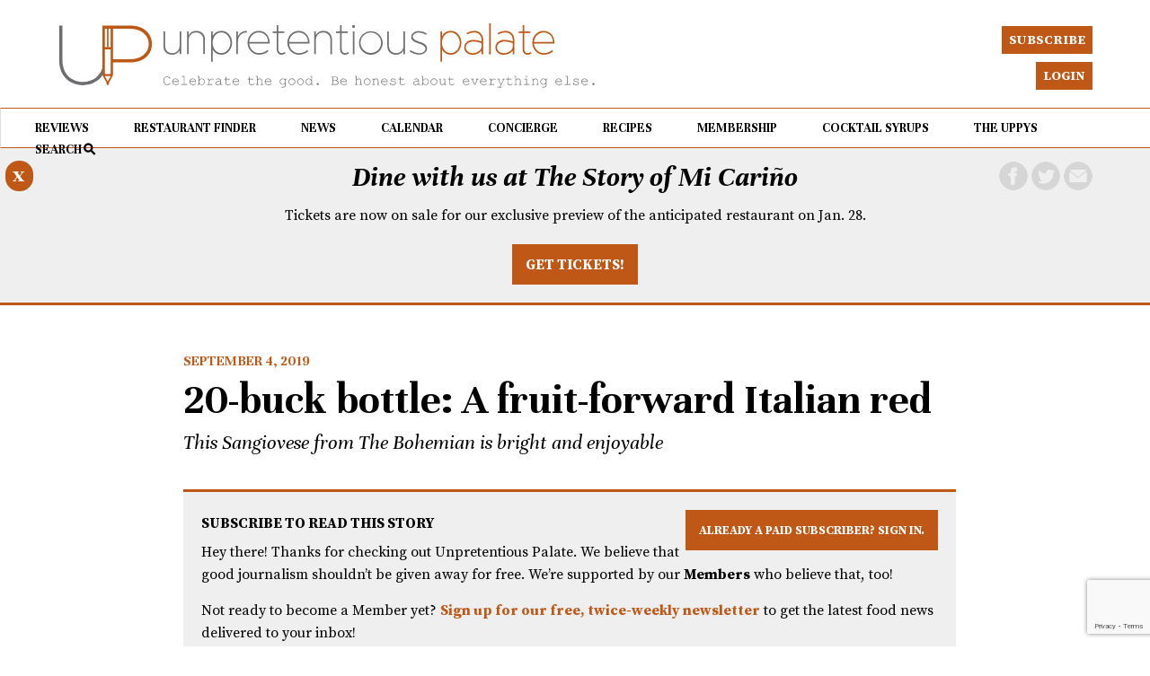

--- FILE ---
content_type: text/html; charset=UTF-8
request_url: https://unpretentiouspalate.com/20-buck-bottle-a-fruit-forward-italian-red/
body_size: 15268
content:
<!DOCTYPE html>

<html lang="en-US" xml:lang="en-US">

<head>

<link href="https://unpretentiouspalate.com/wp-content/uploads/up.ico" rel="shortcut icon" type="image/x-icon" />
<link rel="apple-touch-icon" href="https://unpretentiouspalate.com/wp-content/uploads/up-apple.png"/>

<meta http-equiv="X-UA-Compatible" content="IE=edge" />

<meta http-equiv="Content-Type" content="text/html; charset=UTF-8" />

<link rel="stylesheet" href="https://unpretentiouspalate.com/wp-content/themes/unpretentious-palate/style.css" type="text/css"  />

<link rel="stylesheet" href="https://unpretentiouspalate.com/wp-content/themes/unpretentious-palate/style-font.css" type="text/css"  />

	<!-- Responsive Design Resources -->
	<link rel="stylesheet" href="https://unpretentiouspalate.com/wp-content/themes/unpretentious-palate/style-responsive.css" type="text/css"  />
	<meta name="viewport" content="width=device-width, initial-scale=1, maximum-scale=1, user-scalable=0" />
	


<title>20-buck bottle: A fruit-forward Italian red &#8211; Unpretentious Palate</title>
<meta name='robots' content='max-image-preview:large' />
<link rel='dns-prefetch' href='//unpretentiouspalate.kit.com' />
<link rel='dns-prefetch' href='//public.tockify.com' />
<link rel='dns-prefetch' href='//js.stripe.com' />
<link rel="alternate" type="application/rss+xml" title="Unpretentious Palate &raquo; Feed" href="https://unpretentiouspalate.com/feed/" />
<link rel="alternate" type="application/rss+xml" title="Unpretentious Palate &raquo; Comments Feed" href="https://unpretentiouspalate.com/comments/feed/" />
<link rel="alternate" type="application/rss+xml" title="Unpretentious Palate &raquo; 20-buck bottle: A fruit-forward Italian red Comments Feed" href="https://unpretentiouspalate.com/20-buck-bottle-a-fruit-forward-italian-red/feed/" />
<meta property="og:image" content="https://unpretentiouspalate.com/wp-content/uploads/2019/09/20buckboho.jpg"/>
<meta property="og:description" content="This Sangiovese from The Bohemian is bright and enjoyable"/><meta property="og:title" content="20-buck bottle: A fruit-forward Italian red"/>		<!-- This site uses the Google Analytics by MonsterInsights plugin v9.0.2 - Using Analytics tracking - https://www.monsterinsights.com/ -->
							<script src="//www.googletagmanager.com/gtag/js?id=G-5ZY4L6XH1X"  data-cfasync="false" data-wpfc-render="false" type="text/javascript" async></script>
			<script data-cfasync="false" data-wpfc-render="false" type="text/javascript">
				var mi_version = '9.0.2';
				var mi_track_user = true;
				var mi_no_track_reason = '';
								var MonsterInsightsDefaultLocations = {"page_location":"https:\/\/unpretentiouspalate.com\/20-buck-bottle-a-fruit-forward-italian-red\/"};
				if ( typeof MonsterInsightsPrivacyGuardFilter === 'function' ) {
					var MonsterInsightsLocations = (typeof MonsterInsightsExcludeQuery === 'object') ? MonsterInsightsPrivacyGuardFilter( MonsterInsightsExcludeQuery ) : MonsterInsightsPrivacyGuardFilter( MonsterInsightsDefaultLocations );
				} else {
					var MonsterInsightsLocations = (typeof MonsterInsightsExcludeQuery === 'object') ? MonsterInsightsExcludeQuery : MonsterInsightsDefaultLocations;
				}

								var disableStrs = [
										'ga-disable-G-5ZY4L6XH1X',
									];

				/* Function to detect opted out users */
				function __gtagTrackerIsOptedOut() {
					for (var index = 0; index < disableStrs.length; index++) {
						if (document.cookie.indexOf(disableStrs[index] + '=true') > -1) {
							return true;
						}
					}

					return false;
				}

				/* Disable tracking if the opt-out cookie exists. */
				if (__gtagTrackerIsOptedOut()) {
					for (var index = 0; index < disableStrs.length; index++) {
						window[disableStrs[index]] = true;
					}
				}

				/* Opt-out function */
				function __gtagTrackerOptout() {
					for (var index = 0; index < disableStrs.length; index++) {
						document.cookie = disableStrs[index] + '=true; expires=Thu, 31 Dec 2099 23:59:59 UTC; path=/';
						window[disableStrs[index]] = true;
					}
				}

				if ('undefined' === typeof gaOptout) {
					function gaOptout() {
						__gtagTrackerOptout();
					}
				}
								window.dataLayer = window.dataLayer || [];

				window.MonsterInsightsDualTracker = {
					helpers: {},
					trackers: {},
				};
				if (mi_track_user) {
					function __gtagDataLayer() {
						dataLayer.push(arguments);
					}

					function __gtagTracker(type, name, parameters) {
						if (!parameters) {
							parameters = {};
						}

						if (parameters.send_to) {
							__gtagDataLayer.apply(null, arguments);
							return;
						}

						if (type === 'event') {
														parameters.send_to = monsterinsights_frontend.v4_id;
							var hookName = name;
							if (typeof parameters['event_category'] !== 'undefined') {
								hookName = parameters['event_category'] + ':' + name;
							}

							if (typeof MonsterInsightsDualTracker.trackers[hookName] !== 'undefined') {
								MonsterInsightsDualTracker.trackers[hookName](parameters);
							} else {
								__gtagDataLayer('event', name, parameters);
							}
							
						} else {
							__gtagDataLayer.apply(null, arguments);
						}
					}

					__gtagTracker('js', new Date());
					__gtagTracker('set', {
						'developer_id.dZGIzZG': true,
											});
					if ( MonsterInsightsLocations.page_location ) {
						__gtagTracker('set', MonsterInsightsLocations);
					}
										__gtagTracker('config', 'G-5ZY4L6XH1X', {"forceSSL":"true","link_attribution":"true"} );
															window.gtag = __gtagTracker;										(function () {
						/* https://developers.google.com/analytics/devguides/collection/analyticsjs/ */
						/* ga and __gaTracker compatibility shim. */
						var noopfn = function () {
							return null;
						};
						var newtracker = function () {
							return new Tracker();
						};
						var Tracker = function () {
							return null;
						};
						var p = Tracker.prototype;
						p.get = noopfn;
						p.set = noopfn;
						p.send = function () {
							var args = Array.prototype.slice.call(arguments);
							args.unshift('send');
							__gaTracker.apply(null, args);
						};
						var __gaTracker = function () {
							var len = arguments.length;
							if (len === 0) {
								return;
							}
							var f = arguments[len - 1];
							if (typeof f !== 'object' || f === null || typeof f.hitCallback !== 'function') {
								if ('send' === arguments[0]) {
									var hitConverted, hitObject = false, action;
									if ('event' === arguments[1]) {
										if ('undefined' !== typeof arguments[3]) {
											hitObject = {
												'eventAction': arguments[3],
												'eventCategory': arguments[2],
												'eventLabel': arguments[4],
												'value': arguments[5] ? arguments[5] : 1,
											}
										}
									}
									if ('pageview' === arguments[1]) {
										if ('undefined' !== typeof arguments[2]) {
											hitObject = {
												'eventAction': 'page_view',
												'page_path': arguments[2],
											}
										}
									}
									if (typeof arguments[2] === 'object') {
										hitObject = arguments[2];
									}
									if (typeof arguments[5] === 'object') {
										Object.assign(hitObject, arguments[5]);
									}
									if ('undefined' !== typeof arguments[1].hitType) {
										hitObject = arguments[1];
										if ('pageview' === hitObject.hitType) {
											hitObject.eventAction = 'page_view';
										}
									}
									if (hitObject) {
										action = 'timing' === arguments[1].hitType ? 'timing_complete' : hitObject.eventAction;
										hitConverted = mapArgs(hitObject);
										__gtagTracker('event', action, hitConverted);
									}
								}
								return;
							}

							function mapArgs(args) {
								var arg, hit = {};
								var gaMap = {
									'eventCategory': 'event_category',
									'eventAction': 'event_action',
									'eventLabel': 'event_label',
									'eventValue': 'event_value',
									'nonInteraction': 'non_interaction',
									'timingCategory': 'event_category',
									'timingVar': 'name',
									'timingValue': 'value',
									'timingLabel': 'event_label',
									'page': 'page_path',
									'location': 'page_location',
									'title': 'page_title',
									'referrer' : 'page_referrer',
								};
								for (arg in args) {
																		if (!(!args.hasOwnProperty(arg) || !gaMap.hasOwnProperty(arg))) {
										hit[gaMap[arg]] = args[arg];
									} else {
										hit[arg] = args[arg];
									}
								}
								return hit;
							}

							try {
								f.hitCallback();
							} catch (ex) {
							}
						};
						__gaTracker.create = newtracker;
						__gaTracker.getByName = newtracker;
						__gaTracker.getAll = function () {
							return [];
						};
						__gaTracker.remove = noopfn;
						__gaTracker.loaded = true;
						window['__gaTracker'] = __gaTracker;
					})();
									} else {
										console.log("");
					(function () {
						function __gtagTracker() {
							return null;
						}

						window['__gtagTracker'] = __gtagTracker;
						window['gtag'] = __gtagTracker;
					})();
									}
			</script>
				<!-- / Google Analytics by MonsterInsights -->
				<script data-cfasync="false" data-wpfc-render="false" type="text/javascript">
			window.MonsterInsightsDualTracker.helpers.mapProductItem = function (uaItem) {
				var prefixIndex, prefixKey, mapIndex;

				var toBePrefixed = ['id', 'name', 'list_name', 'brand', 'category', 'variant'];

				var item = {};

				var fieldMap = {
					'price': 'price',
					'list_position': 'index',
					'quantity': 'quantity',
					'position': 'index',
				};

				for (mapIndex in fieldMap) {
					if (uaItem.hasOwnProperty(mapIndex)) {
						item[fieldMap[mapIndex]] = uaItem[mapIndex];
					}
				}

				for (prefixIndex = 0; prefixIndex < toBePrefixed.length; prefixIndex++) {
					prefixKey = toBePrefixed[prefixIndex];
					if (typeof uaItem[prefixKey] !== 'undefined') {
						item['item_' + prefixKey] = uaItem[prefixKey];
					}
				}

				return item;
			};

			MonsterInsightsDualTracker.trackers['view_item_list'] = function (parameters) {
				var items = parameters.items;
				var listName, itemIndex, item, itemListName;
				var lists = {
					'_': {items: [], 'send_to': monsterinsights_frontend.v4_id},
				};

				for (itemIndex = 0; itemIndex < items.length; itemIndex++) {
					item = MonsterInsightsDualTracker.helpers.mapProductItem(items[itemIndex]);

					if (typeof item['item_list_name'] === 'undefined') {
						lists['_'].items.push(item);
					} else {
						itemListName = item['item_list_name'];
						if (typeof lists[itemListName] === 'undefined') {
							lists[itemListName] = {
								'items': [],
								'item_list_name': itemListName,
								'send_to': monsterinsights_frontend.v4_id,
							};
						}

						lists[itemListName].items.push(item);
					}
				}

				for (listName in lists) {
					__gtagDataLayer('event', 'view_item_list', lists[listName]);
				}
			};

			MonsterInsightsDualTracker.trackers['select_content'] = function (parameters) {
				const items = parameters.items.map(MonsterInsightsDualTracker.helpers.mapProductItem);
				__gtagDataLayer('event', 'select_item', {items: items, send_to: parameters.send_to});
			};

			MonsterInsightsDualTracker.trackers['view_item'] = function (parameters) {
				const items = parameters.items.map(MonsterInsightsDualTracker.helpers.mapProductItem);
				__gtagDataLayer('event', 'view_item', {items: items, send_to: parameters.send_to});
			};
		</script>
		<link rel='stylesheet' id='mp-theme-css' href='https://unpretentiouspalate.com/wp-content/plugins/memberpress/css/ui/theme.css?ver=1.12.10' type='text/css' media='all' />
<link rel='stylesheet' id='wp-block-library-css' href='https://unpretentiouspalate.com/wp-includes/css/dist/block-library/style.min.css?ver=6.5.2' type='text/css' media='all' />
<link rel='stylesheet' id='convertkit-broadcasts-css' href='https://unpretentiouspalate.com/wp-content/plugins/convertkit/resources/frontend/css/broadcasts.css?ver=3.1.1' type='text/css' media='all' />
<link rel='stylesheet' id='convertkit-button-css' href='https://unpretentiouspalate.com/wp-content/plugins/convertkit/resources/frontend/css/button.css?ver=3.1.1' type='text/css' media='all' />
<link rel='stylesheet' id='convertkit-form-css' href='https://unpretentiouspalate.com/wp-content/plugins/convertkit/resources/frontend/css/form.css?ver=3.1.1' type='text/css' media='all' />
<link rel='stylesheet' id='convertkit-form-builder-field-css' href='https://unpretentiouspalate.com/wp-content/plugins/convertkit/resources/frontend/css/form-builder.css?ver=3.1.1' type='text/css' media='all' />
<link rel='stylesheet' id='convertkit-form-builder-css' href='https://unpretentiouspalate.com/wp-content/plugins/convertkit/resources/frontend/css/form-builder.css?ver=3.1.1' type='text/css' media='all' />
<style id='classic-theme-styles-inline-css' type='text/css'>
/*! This file is auto-generated */
.wp-block-button__link{color:#fff;background-color:#32373c;border-radius:9999px;box-shadow:none;text-decoration:none;padding:calc(.667em + 2px) calc(1.333em + 2px);font-size:1.125em}.wp-block-file__button{background:#32373c;color:#fff;text-decoration:none}
</style>
<style id='global-styles-inline-css' type='text/css'>
body{--wp--preset--color--black: #000000;--wp--preset--color--cyan-bluish-gray: #abb8c3;--wp--preset--color--white: #ffffff;--wp--preset--color--pale-pink: #f78da7;--wp--preset--color--vivid-red: #cf2e2e;--wp--preset--color--luminous-vivid-orange: #ff6900;--wp--preset--color--luminous-vivid-amber: #fcb900;--wp--preset--color--light-green-cyan: #7bdcb5;--wp--preset--color--vivid-green-cyan: #00d084;--wp--preset--color--pale-cyan-blue: #8ed1fc;--wp--preset--color--vivid-cyan-blue: #0693e3;--wp--preset--color--vivid-purple: #9b51e0;--wp--preset--gradient--vivid-cyan-blue-to-vivid-purple: linear-gradient(135deg,rgba(6,147,227,1) 0%,rgb(155,81,224) 100%);--wp--preset--gradient--light-green-cyan-to-vivid-green-cyan: linear-gradient(135deg,rgb(122,220,180) 0%,rgb(0,208,130) 100%);--wp--preset--gradient--luminous-vivid-amber-to-luminous-vivid-orange: linear-gradient(135deg,rgba(252,185,0,1) 0%,rgba(255,105,0,1) 100%);--wp--preset--gradient--luminous-vivid-orange-to-vivid-red: linear-gradient(135deg,rgba(255,105,0,1) 0%,rgb(207,46,46) 100%);--wp--preset--gradient--very-light-gray-to-cyan-bluish-gray: linear-gradient(135deg,rgb(238,238,238) 0%,rgb(169,184,195) 100%);--wp--preset--gradient--cool-to-warm-spectrum: linear-gradient(135deg,rgb(74,234,220) 0%,rgb(151,120,209) 20%,rgb(207,42,186) 40%,rgb(238,44,130) 60%,rgb(251,105,98) 80%,rgb(254,248,76) 100%);--wp--preset--gradient--blush-light-purple: linear-gradient(135deg,rgb(255,206,236) 0%,rgb(152,150,240) 100%);--wp--preset--gradient--blush-bordeaux: linear-gradient(135deg,rgb(254,205,165) 0%,rgb(254,45,45) 50%,rgb(107,0,62) 100%);--wp--preset--gradient--luminous-dusk: linear-gradient(135deg,rgb(255,203,112) 0%,rgb(199,81,192) 50%,rgb(65,88,208) 100%);--wp--preset--gradient--pale-ocean: linear-gradient(135deg,rgb(255,245,203) 0%,rgb(182,227,212) 50%,rgb(51,167,181) 100%);--wp--preset--gradient--electric-grass: linear-gradient(135deg,rgb(202,248,128) 0%,rgb(113,206,126) 100%);--wp--preset--gradient--midnight: linear-gradient(135deg,rgb(2,3,129) 0%,rgb(40,116,252) 100%);--wp--preset--font-size--small: 13px;--wp--preset--font-size--medium: 20px;--wp--preset--font-size--large: 36px;--wp--preset--font-size--x-large: 42px;--wp--preset--spacing--20: 0.44rem;--wp--preset--spacing--30: 0.67rem;--wp--preset--spacing--40: 1rem;--wp--preset--spacing--50: 1.5rem;--wp--preset--spacing--60: 2.25rem;--wp--preset--spacing--70: 3.38rem;--wp--preset--spacing--80: 5.06rem;--wp--preset--shadow--natural: 6px 6px 9px rgba(0, 0, 0, 0.2);--wp--preset--shadow--deep: 12px 12px 50px rgba(0, 0, 0, 0.4);--wp--preset--shadow--sharp: 6px 6px 0px rgba(0, 0, 0, 0.2);--wp--preset--shadow--outlined: 6px 6px 0px -3px rgba(255, 255, 255, 1), 6px 6px rgba(0, 0, 0, 1);--wp--preset--shadow--crisp: 6px 6px 0px rgba(0, 0, 0, 1);}:where(.is-layout-flex){gap: 0.5em;}:where(.is-layout-grid){gap: 0.5em;}body .is-layout-flow > .alignleft{float: left;margin-inline-start: 0;margin-inline-end: 2em;}body .is-layout-flow > .alignright{float: right;margin-inline-start: 2em;margin-inline-end: 0;}body .is-layout-flow > .aligncenter{margin-left: auto !important;margin-right: auto !important;}body .is-layout-constrained > .alignleft{float: left;margin-inline-start: 0;margin-inline-end: 2em;}body .is-layout-constrained > .alignright{float: right;margin-inline-start: 2em;margin-inline-end: 0;}body .is-layout-constrained > .aligncenter{margin-left: auto !important;margin-right: auto !important;}body .is-layout-constrained > :where(:not(.alignleft):not(.alignright):not(.alignfull)){max-width: var(--wp--style--global--content-size);margin-left: auto !important;margin-right: auto !important;}body .is-layout-constrained > .alignwide{max-width: var(--wp--style--global--wide-size);}body .is-layout-flex{display: flex;}body .is-layout-flex{flex-wrap: wrap;align-items: center;}body .is-layout-flex > *{margin: 0;}body .is-layout-grid{display: grid;}body .is-layout-grid > *{margin: 0;}:where(.wp-block-columns.is-layout-flex){gap: 2em;}:where(.wp-block-columns.is-layout-grid){gap: 2em;}:where(.wp-block-post-template.is-layout-flex){gap: 1.25em;}:where(.wp-block-post-template.is-layout-grid){gap: 1.25em;}.has-black-color{color: var(--wp--preset--color--black) !important;}.has-cyan-bluish-gray-color{color: var(--wp--preset--color--cyan-bluish-gray) !important;}.has-white-color{color: var(--wp--preset--color--white) !important;}.has-pale-pink-color{color: var(--wp--preset--color--pale-pink) !important;}.has-vivid-red-color{color: var(--wp--preset--color--vivid-red) !important;}.has-luminous-vivid-orange-color{color: var(--wp--preset--color--luminous-vivid-orange) !important;}.has-luminous-vivid-amber-color{color: var(--wp--preset--color--luminous-vivid-amber) !important;}.has-light-green-cyan-color{color: var(--wp--preset--color--light-green-cyan) !important;}.has-vivid-green-cyan-color{color: var(--wp--preset--color--vivid-green-cyan) !important;}.has-pale-cyan-blue-color{color: var(--wp--preset--color--pale-cyan-blue) !important;}.has-vivid-cyan-blue-color{color: var(--wp--preset--color--vivid-cyan-blue) !important;}.has-vivid-purple-color{color: var(--wp--preset--color--vivid-purple) !important;}.has-black-background-color{background-color: var(--wp--preset--color--black) !important;}.has-cyan-bluish-gray-background-color{background-color: var(--wp--preset--color--cyan-bluish-gray) !important;}.has-white-background-color{background-color: var(--wp--preset--color--white) !important;}.has-pale-pink-background-color{background-color: var(--wp--preset--color--pale-pink) !important;}.has-vivid-red-background-color{background-color: var(--wp--preset--color--vivid-red) !important;}.has-luminous-vivid-orange-background-color{background-color: var(--wp--preset--color--luminous-vivid-orange) !important;}.has-luminous-vivid-amber-background-color{background-color: var(--wp--preset--color--luminous-vivid-amber) !important;}.has-light-green-cyan-background-color{background-color: var(--wp--preset--color--light-green-cyan) !important;}.has-vivid-green-cyan-background-color{background-color: var(--wp--preset--color--vivid-green-cyan) !important;}.has-pale-cyan-blue-background-color{background-color: var(--wp--preset--color--pale-cyan-blue) !important;}.has-vivid-cyan-blue-background-color{background-color: var(--wp--preset--color--vivid-cyan-blue) !important;}.has-vivid-purple-background-color{background-color: var(--wp--preset--color--vivid-purple) !important;}.has-black-border-color{border-color: var(--wp--preset--color--black) !important;}.has-cyan-bluish-gray-border-color{border-color: var(--wp--preset--color--cyan-bluish-gray) !important;}.has-white-border-color{border-color: var(--wp--preset--color--white) !important;}.has-pale-pink-border-color{border-color: var(--wp--preset--color--pale-pink) !important;}.has-vivid-red-border-color{border-color: var(--wp--preset--color--vivid-red) !important;}.has-luminous-vivid-orange-border-color{border-color: var(--wp--preset--color--luminous-vivid-orange) !important;}.has-luminous-vivid-amber-border-color{border-color: var(--wp--preset--color--luminous-vivid-amber) !important;}.has-light-green-cyan-border-color{border-color: var(--wp--preset--color--light-green-cyan) !important;}.has-vivid-green-cyan-border-color{border-color: var(--wp--preset--color--vivid-green-cyan) !important;}.has-pale-cyan-blue-border-color{border-color: var(--wp--preset--color--pale-cyan-blue) !important;}.has-vivid-cyan-blue-border-color{border-color: var(--wp--preset--color--vivid-cyan-blue) !important;}.has-vivid-purple-border-color{border-color: var(--wp--preset--color--vivid-purple) !important;}.has-vivid-cyan-blue-to-vivid-purple-gradient-background{background: var(--wp--preset--gradient--vivid-cyan-blue-to-vivid-purple) !important;}.has-light-green-cyan-to-vivid-green-cyan-gradient-background{background: var(--wp--preset--gradient--light-green-cyan-to-vivid-green-cyan) !important;}.has-luminous-vivid-amber-to-luminous-vivid-orange-gradient-background{background: var(--wp--preset--gradient--luminous-vivid-amber-to-luminous-vivid-orange) !important;}.has-luminous-vivid-orange-to-vivid-red-gradient-background{background: var(--wp--preset--gradient--luminous-vivid-orange-to-vivid-red) !important;}.has-very-light-gray-to-cyan-bluish-gray-gradient-background{background: var(--wp--preset--gradient--very-light-gray-to-cyan-bluish-gray) !important;}.has-cool-to-warm-spectrum-gradient-background{background: var(--wp--preset--gradient--cool-to-warm-spectrum) !important;}.has-blush-light-purple-gradient-background{background: var(--wp--preset--gradient--blush-light-purple) !important;}.has-blush-bordeaux-gradient-background{background: var(--wp--preset--gradient--blush-bordeaux) !important;}.has-luminous-dusk-gradient-background{background: var(--wp--preset--gradient--luminous-dusk) !important;}.has-pale-ocean-gradient-background{background: var(--wp--preset--gradient--pale-ocean) !important;}.has-electric-grass-gradient-background{background: var(--wp--preset--gradient--electric-grass) !important;}.has-midnight-gradient-background{background: var(--wp--preset--gradient--midnight) !important;}.has-small-font-size{font-size: var(--wp--preset--font-size--small) !important;}.has-medium-font-size{font-size: var(--wp--preset--font-size--medium) !important;}.has-large-font-size{font-size: var(--wp--preset--font-size--large) !important;}.has-x-large-font-size{font-size: var(--wp--preset--font-size--x-large) !important;}
.wp-block-navigation a:where(:not(.wp-element-button)){color: inherit;}
:where(.wp-block-post-template.is-layout-flex){gap: 1.25em;}:where(.wp-block-post-template.is-layout-grid){gap: 1.25em;}
:where(.wp-block-columns.is-layout-flex){gap: 2em;}:where(.wp-block-columns.is-layout-grid){gap: 2em;}
.wp-block-pullquote{font-size: 1.5em;line-height: 1.6;}
</style>
<link rel='stylesheet' id='printomatic-css-css' href='https://unpretentiouspalate.com/wp-content/plugins/print-o-matic/css/style.css?ver=2.0' type='text/css' media='all' />
<link rel='stylesheet' id='issuem-leaky-paywall-css' href='https://unpretentiouspalate.com/wp-content/plugins/leaky-paywall//css/issuem-leaky-paywall.css?ver=4.22.6' type='text/css' media='all' />
<link rel='stylesheet' id='leaky-paywall-quick-register-css' href='https://unpretentiouspalate.com/wp-content/plugins/leaky-paywall-quick-register/includes/css/style.css?ver=1.1.7' type='text/css' media='all' />
<link rel='stylesheet' id='leaky-paywall-coupons-css-css' href='https://unpretentiouspalate.com/wp-content/plugins/leaky-paywall-coupons//css/leaky-paywall-coupons.css?ver=2.4.2' type='text/css' media='all' />
<script type="text/javascript" src="https://unpretentiouspalate.com/wp-content/plugins/google-analytics-premium/assets/js/frontend-gtag.min.js?ver=9.0.2" id="monsterinsights-frontend-script-js"></script>
<script data-cfasync="false" data-wpfc-render="false" type="text/javascript" id='monsterinsights-frontend-script-js-extra'>/* <![CDATA[ */
var monsterinsights_frontend = {"js_events_tracking":"true","download_extensions":"doc,pdf,ppt,zip,xls,docx,pptx,xlsx","inbound_paths":"[{\"path\":\"\\\/go\\\/\",\"label\":\"affiliate\"},{\"path\":\"\\\/recommend\\\/\",\"label\":\"affiliate\"}]","home_url":"https:\/\/unpretentiouspalate.com","hash_tracking":"false","v4_id":"G-5ZY4L6XH1X"};/* ]]> */
</script>
<script type="text/javascript" src="https://unpretentiouspalate.com/wp-includes/js/jquery/jquery.min.js?ver=3.7.1" id="jquery-core-js"></script>
<script type="text/javascript" src="https://unpretentiouspalate.com/wp-includes/js/jquery/jquery-migrate.min.js?ver=3.4.1" id="jquery-migrate-js"></script>
<script type="text/javascript" src="https://unpretentiouspalate.com/wp-content/plugins/leaky-paywall-registration-redirect/js/leaky-paywall-registration-redirect.js?ver=1.3.2" id="lp_registration_redirect-js"></script>
<script type="text/javascript" src="https://unpretentiouspalate.com/wp-content/plugins/leaky-paywall-coupons//js/script.js?ver=2.4.2" id="leaky-paywall-coupons-js-js"></script>
<script type="text/javascript" src="https://js.stripe.com/v3/?ver=4.22.6" id="stripe-js"></script>
<script type="text/javascript" src="https://unpretentiouspalate.com/wp-content/themes/unpretentious-palate/js/jquery-ui1.12.1.min.js?ver=6.5.2" id="jqueryui-js"></script>
<script type="text/javascript" src="https://unpretentiouspalate.com/wp-content/themes/unpretentious-palate/js/flexslider.js?ver=6.5.2" id="flexslider-js"></script>
<script type="text/javascript" src="https://unpretentiouspalate.com/wp-content/themes/unpretentious-palate/js/jquery.touchSwipe.min.js?ver=6.5.2" id="touchswipe-js"></script>
<script type="text/javascript" src="https://unpretentiouspalate.com/wp-content/themes/unpretentious-palate/js/jquery.cycle2.min.js?ver=6.5.2" id="cycle-js"></script>
<script type="text/javascript" src="https://unpretentiouspalate.com/wp-content/themes/unpretentious-palate/js/js.cookie.js?ver=6.5.2" id="jscookie-js"></script>
<link rel="https://api.w.org/" href="https://unpretentiouspalate.com/wp-json/" /><link rel="alternate" type="application/json" href="https://unpretentiouspalate.com/wp-json/wp/v2/posts/5293" /><link rel="EditURI" type="application/rsd+xml" title="RSD" href="https://unpretentiouspalate.com/xmlrpc.php?rsd" />
<meta name="generator" content="WordPress 6.5.2" />
<link rel="canonical" href="https://unpretentiouspalate.com/20-buck-bottle-a-fruit-forward-italian-red/" />
<link rel='shortlink' href='https://unpretentiouspalate.com/?p=5293' />
<link rel="alternate" type="application/json+oembed" href="https://unpretentiouspalate.com/wp-json/oembed/1.0/embed?url=https%3A%2F%2Funpretentiouspalate.com%2F20-buck-bottle-a-fruit-forward-italian-red%2F" />
<link rel="alternate" type="text/xml+oembed" href="https://unpretentiouspalate.com/wp-json/oembed/1.0/embed?url=https%3A%2F%2Funpretentiouspalate.com%2F20-buck-bottle-a-fruit-forward-italian-red%2F&#038;format=xml" />
<script 
  src="https://www.paypal.com/sdk/js?client-id=BAAiiAczY8zprr_NWZclFD96kvSFtAgFzTUmaPCJ5ER80XFveI0PV4svH3Xq-iwqAntzppHSudmi_8yzsE&components=hosted-buttons&enable-funding=venmo&currency=USD">
</script>
<!-- Alternate Stylesheet -->
<link href="https://unpretentiouspalate.com/wp-content/themes/unpretentious-palate/styles/default.css" rel="stylesheet" type="text/css" />

<!-- Custom Styles from Theme Setting Page -->
<style type="text/css">
#sitetitle .title,#sitetitle .description {float:none;text-indent:-999em;position:absolute;display:none;left:-999em;}
</style>

<!-- Styles from custom.css -->
<link href="https://unpretentiouspalate.com/wp-content/themes/unpretentious-palate/custom.css" rel="stylesheet" type="text/css" />

	<!-- backtotop JS -->
	<!-- Include your custom scripts here -->
		

    <script type="text/javascript">
      // when the dom's ready
      jQuery(document).ready(function() {
	
		
jQuery('.search-icon').click(function(){
	jQuery('#search-overlay').toggle('slide', {direction: "up"}, 400);
	jQuery('#search-overlay-content').delay(200).toggle('drop', {direction: "down"}, 400);

});	

jQuery('.top-search-icon-close').click(function(){
		jQuery('#search-overlay-content').toggle('drop', {direction: "down"}, 400);
jQuery('#search-overlay').delay(200).toggle('slide', {direction: "up"}, 400);

});	
	


/* ------ Star Ratings --------- */
	
jQuery.fn.stars = function() {
    return jQuery(this).each(function() {
        jQuery(this).html(jQuery('<span />').width(Math.max(0, (Math.min(5, parseFloat(jQuery(this).html())))) * 16));
    });
}
	
jQuery(function() {
    jQuery('span.stars').stars();
});

  



 

/* ------ Star Ratings - overall stars rating -- big stars --------- */
	
jQuery.fn.starsbig = function() {
    return jQuery(this).each(function() {
        jQuery(this).html(jQuery('<span />').width(Math.max(0, (Math.min(5, parseFloat(jQuery(this).html())))) * 32));
    });
}
	
jQuery(function() {
    jQuery('span.starsbig').starsbig();
});

});	  

    </script>


	<!-- external-links-alert JS -->
	<!-- Include your custom scripts here -->

<script type="text/javascript">
    jQuery(document).ready(function(){
  
	jQuery('.top-nav-hamburger, #bottom-nav-main-menu').click(function(){
			


if(/Android|webOS|iPhone|iPad|iPod|BlackBerry|Windows Phone/i.test(navigator.userAgent)) {
			
				jQuery('#footnav').swipe( {
        //Single swipe handler for left swipes
        swipeLeft:function(event, direction, distance, duration, fingerCount) {
			jQuery('#footnav').removeClass('show-left-nav');
			jQuery('#footnav').removeClass('show-left-nav');
					jQuery('body').removeClass('noScroll');
		},
        //Default is 75px, set to 0 for demo so any distance triggers swipe
        threshold:50
		});
		
}
					if (jQuery('#footnav').hasClass('show-left-nav')) {
				  jQuery('#footnav').removeClass('show-left-nav');
					jQuery('body').removeClass('noScroll');


				} else {
				  jQuery('#footnav').addClass('show-left-nav');
						jQuery('body').addClass('noScroll');
				}
	
		      		
			});
			
			jQuery('.body-content').click(function(){
				jQuery('#footnav').hide();
		      		
			});
			
				
				jQuery('#footnav a').click(function(){
					jQuery('#footnav').hide();
					jQuery('body').removeClass('noScroll');
					

				});
				
				
				
if(/Android|webOS|iPhone|iPad|iPod|BlackBerry|Windows Phone/i.test(navigator.userAgent)) {
	
				jQuery('#bottom-search').swipe( {
        //Single swipe handler for left swipes
        swipeDown:function(event, direction, distance, duration, fingerCount) {
			jQuery('#bottom-search').slideToggle(300);
					jQuery('body').toggleClass('noScroll');
		},
        //Default is 75px, set to 0 for demo so any distance triggers swipe
        threshold:30
		});
		
	
}			
				
				jQuery('#bottom-nav-search-button').click(function(){
				jQuery('#bottom-search').slideToggle(300);
				jQuery('body').toggleClass('noScroll');

		      		
			});
			
		
			jQuery('.breaking-news-banner-close').click(function() {
				jQuery('#breaking-news-banner').slideToggle(300);
			});
				
		      		
});
 
</script>


	<!-- Include your custom scripts here -->
<script type="text/javascript">
    jQuery(document).ready(function(){
 		
		
		
		var in10minutes = new Date(new Date().getTime() + 1 * 60 * 1000);
		
		var bannerCookie = Cookies('bannerCookie');

		    if (!bannerCookie) {
		        jQuery(window).load(function(){
		            jQuery( "#breaking-news-banner" ).slideDown(300);
		            Cookies.set('bannerCookie', 1, { expires: in10minutes });
		        });
		    }
		    else {
		        jQuery("#breaking-news-banner").css('display','none');
		    }
			
			
 

});
 
</script>


	<!-- external-links-alert JS -->
	<!-- Include your custom scripts here -->
<script type="text/javascript">
    jQuery(document).ready(function(){
 		
		var $window = jQuery(window);

		if ($window.width() > 900) {

	    var $bot = jQuery('#top-fixed-bar, #topnav, #topnav ul, .toptopnav a.up-button, .toptopnav a.login-button, .ken-social-right');
	    var shown = false;

	    function checkScroll() {
	        if ($window.scrollTop() > 325) {
	            
	                $bot.addClass('retract');
	            
	        } else {
	            
	                $bot.removeClass('retract');
                
	        }
	    }

	    $window.scroll(checkScroll);
	
	}
	
});
 
</script>


    <link rel="stylesheet" href="//code.jquery.com/ui/1.12.1/themes/base/jquery-ui.css">
	
<script type="text/javascript">
    jQuery(document).ready(function(){
		jQuery( function() {
		    jQuery( "#dialog-newsletter" ).dialog({
		      resizable: false,
		      height: "auto",
		      width: 300,
		      modal: true,
		      buttons: {
		        "No Thanks": function() {
		          jQuery( this ).dialog( "close" );
		        }				
		      }
		    });
		  } );
		
	 });
 
</script>


		<style type="text/css" id="wp-custom-css">
			.metaslider.ms-theme-architekt:not(.has-filmstrip-nav) .flexslider ul.slides .caption-wrap {margin-right:0;}
/** WPFORMS Input Textarea **/
.wpforms-form input, .wpforms-form th {
  background-color: #bf5817;
  color: black;
}

li.down-arrow a:first-child:after { content:"▼"; font-size:0.8em;
padding:0 0 0 5px} 

li.down-arrow ul.sub-menu li a::after { content: ""; } 

table.mt_cart th a {color: #ffffff; text-decoration: underline;}

.page #content .post#post-main-828 .mepr_error {
	border:none!important;
	padding:0!important;
	background-color:transparent!important;
}

button {
	color:#fff; background: #BF5817; border:none; padding:10px;
}

button:focus, button:hover {
	color:#fff; background: #6d6e71; border:none; padding:10px;
}

.wp-block-button {background:#BF5817; }
.wp-block-button:focus, 
.wp-block-button:hover,  
{background:#6d6e71;}

.wp-block-button__link 
{color:#fff!important; background:#BF5817;}

.wp-block-button__link:focus, 
.wp-block-button__link:hover {
	text-decoration:underline; color:#fff; background: #6d6e71;
} 

figcaption.wp-element-caption {
	font-size: 9.5pt;
    padding: 5px;
    margin: 0;
    line-height: 12pt;
	font-weight: bold;
    color: #6d6e71;
}

.mt_cart button, .mt-order button {
	color:#fff; background: #BF5817; border:none; padding:10px;
}

.mt_cart button:focus, .mt_cart button:hover, .mt-order button:focus, .mt-order button:hover {
	color:#fff; background: #6d6e71; border:none; padding:10px;
}

.mt_submit input{
	color:#fff; background: #BF5817; border:none; padding:10px;
}

.mt_submit input:focus, .mt_submit input:hover{
	color:#fff; background: #6d6e71; border:none; padding:10px;
}

.mepr-share-button {
	color:#fff; background: #BF5817; border:none; padding:10px;
	
}

.mepr-share-button:focus, .mepr-share-button:hover {
	color:#fff; background: #6d6e71; border:none; padding:10px;
	
}
#lp-gift-form input {
    padding: 10px;
}
#lp-gift-form .form-row select {
    padding: 10px;
}
#leaky-paywall-quick-register-form .form-field input {
  padding: 5px;
}
#leaky-paywall-quick-register-form input[type="submit"] {
  background: #bf5817;
}		</style>
		

<meta name="keywords" content="the bohemian, best wine in charlotte, where to buy wine in charlotte, charlotte wine shops" />

	<!-- GOOGLE ANALYTICS CODE -->

	<!-- Global site tag (gtag.js) - Google Analytics -->
<!-- Google Tag Manager -->
<script>(function(w,d,s,l,i){w[l]=w[l]||[];w[l].push({'gtm.start':
new Date().getTime(),event:'gtm.js'});var f=d.getElementsByTagName(s)[0],
j=d.createElement(s),dl=l!='dataLayer'?'&l='+l:'';j.async=true;j.src=
'https://www.googletagmanager.com/gtm.js?id='+i+dl;f.parentNode.insertBefore(j,f);
})(window,document,'script','dataLayer','GTM-WGG8SG8');</script>
<!-- End Google Tag Manager -->

	 
  	<!-- END GOOGLE ANALYTICS CODE -->




	<!-- JSON-LD code to get json-ld structured data for each page - for google -->

	
	<script type="application/ld+json">// <![CDATA[
	{"@context":"http:\/\/schema.org\/","@type":"Review","mainEntityOfPage":{"@type":"WebPage","@id":"https:\/\/unpretentiouspalate.com\/20-buck-bottle-a-fruit-forward-italian-red\/"},"headline":"20-buck bottle: A fruit-forward Italian red","image":"https:\/\/unpretentiouspalate.com\/wp-content\/uploads\/2019\/09\/20buckboho.jpg","datePublished":"2019-09-04 08:59:27","dateModified":"2023-03-23 14:04:50","author":{"@type":"Person","name":"Kristen Wile"},"publisher":{"@type":"Organization","name":"Unpretentious Palete","logo":{"@type":"ImageObject","name":"Unpretentious Palate logo","width":"600","height":"60","url":"https:\/\/unpretentiouspalate.com\/wp-content\/uploads\/up-jsonld-logo.png"}},"description":"This Sangiovese from The Bohemian is bright and enjoyable","inLanguage":"en_US","isAccessibleForFree":"False","hasPart":{"@type":"WebPageElement","isAccessibleForFree":"False","cssSelector":".paywall"}}	// ]]></script>

  	<!-- END JSON-LD CODE -->



	<!-- Facebook Pixel Code -->
	
	<!-- End Facebook Pixel Code -->

	
</head>




<body class="post-template-default single single-post postid-5293 single-format-standard metaslider-plugin c-sw">

<!-- Google Tag Manager (noscript) -->
<noscript><iframe src="https://www.googletagmanager.com/ns.html?id=GTM-WGG8SG8"
height="0" width="0" style="display:none;visibility:hidden"></iframe></noscript>
<!-- End Google Tag Manager (noscript) -->



<div id="overall-wrapper">

	<div id="wrap">

<a href="#accessible-content" class="screen-reader-shortcut" id="skiptocontent">Skip to main content</a>



			<h1 id="header-seo">Unpretentious Palate</h1>



	
	<div id="top-fixed-bar">
		

		<div id="header">
			<h1>Unpretentious Palate</h1>

			<div id="head-content" class="clearfix">
				
					<div id="logo">
						<a href="https://unpretentiouspalate.com" title="Unpretentious Palate"><img src="https://unpretentiouspalate.com/wp-content/uploads/up-horizontal-final.svg" alt="Unpretentious Palate" /></a>
					</div>
				
			</div>
		</div>



<div class="toptopnav">


		   
		<a class="up-button" href="https://unpretentiouspalate.com/subscribe/">Subscribe</a>

		<a class="login-button" href="https://unpretentiouspalate.com/login/?redirect_to=https%3A%2F%2Funpretentiouspalate.com%2F20-buck-bottle-a-fruit-forward-italian-red%2F">Login</a>
			
	
	


</div>

		<div id="topnav">
							<ul class="nav clearfix">
					<li id="menu-item-781" class="menu-item menu-item-type-taxonomy menu-item-object-category menu-item-781"><a href="https://unpretentiouspalate.com/category/reviews/">Reviews</a></li>
<li id="menu-item-770" class="menu-item menu-item-type-post_type menu-item-object-page menu-item-770"><a href="https://unpretentiouspalate.com/restaurant-finder/">Restaurant Finder</a></li>
<li id="menu-item-22429" class="menu-item menu-item-type-custom menu-item-object-custom menu-item-22429"><a href="https://unpretentiouspalate.com/category/latest-updates/">News</a></li>
<li id="menu-item-832" class="menu-item menu-item-type-post_type menu-item-object-page menu-item-832"><a href="https://unpretentiouspalate.com/events/">Calendar</a></li>
<li id="menu-item-782" class="menu-item menu-item-type-taxonomy menu-item-object-category menu-item-782"><a href="https://unpretentiouspalate.com/category/concierge/">Concierge</a></li>
<li id="menu-item-6905" class="menu-item menu-item-type-taxonomy menu-item-object-category menu-item-6905"><a href="https://unpretentiouspalate.com/category/recipes/">Recipes</a></li>
<li id="menu-item-11478" class="menu-item menu-item-type-post_type menu-item-object-page menu-item-11478"><a href="https://unpretentiouspalate.com/subscribe/">Membership</a></li>
<li id="menu-item-20609" class="menu-item menu-item-type-custom menu-item-object-custom menu-item-20609"><a href="https://unpretentiouspalate.com/cocktails/">Cocktail Syrups</a></li>
<li id="menu-item-22944" class="menu-item menu-item-type-post_type menu-item-object-page menu-item-22944"><a href="https://unpretentiouspalate.com/theuppys/">The UPPYs</a></li>
<li id="menu-item-883" class="search-icon menu-item menu-item-type-custom menu-item-object-custom menu-item-883"><a href="#">Search</a></li>
				</ul>

			
	
		</div>
			

	</div> <!-- end top-fixed-bar div -->




	<!-- begin search form overlay full page modal - Added by ksmith 6/3/18 -->

				<div id="search-overlay"></div>

<div id="search-overlay-content">

	<!-- img class="b-logo2" src="" / -->

		<div class="top-search-icon-close">
			<h4>X</h4>
		</div>


	<div class="searchform-homepage-container">


<form id="searchform2" class="searchform-homepage" method="get" action="https://unpretentiouspalate.com/" ><input type="text" value="ENTER SEARCH TERMS" onfocus="if (this.value == 'ENTER SEARCH TERMS') {this.value = '';}" onblur="if (this.value == '') {this.value = 'ENTER SEARCH TERMS';}" size="18" maxlength="50" name="s" id="searchfield2" title="searchfield" /><input type="submit" value="search" id="submitbutton2" /></form>


	</div>


	<div id="search-overlay-content-lower">
	<h2>Suggested content for you</h2>
	<br >



		<div class="footer-widget1">
			<div id="catposts-widget-4" class="widget catposts"><div class="widget-wrap"><h3 class="widgettitle"><span><a href="https://unpretentiouspalate.com/category/reviews/">Latest Reviews</a></span></h3><div class='cat-posts-widget textwidget'>
				<div class="post">
					<div class="entry clearfix">
						<a href="https://unpretentiouspalate.com/albertine/" rel="bookmark" title="Permanent Link to Albertine"><img width="1600" height="900" src="https://unpretentiouspalate.com/wp-content/uploads/2024/10/albertine-interior.jpg" class="attachment-post-thumbnail size-post-thumbnail wp-post-image" alt="" decoding="async" fetchpriority="high" srcset="https://unpretentiouspalate.com/wp-content/uploads/2024/10/albertine-interior.jpg 1600w, https://unpretentiouspalate.com/wp-content/uploads/2024/10/albertine-interior-300x169.jpg 300w, https://unpretentiouspalate.com/wp-content/uploads/2024/10/albertine-interior-800x450.jpg 800w, https://unpretentiouspalate.com/wp-content/uploads/2024/10/albertine-interior-768x432.jpg 768w, https://unpretentiouspalate.com/wp-content/uploads/2024/10/albertine-interior-1536x864.jpg 1536w" sizes="(max-width: 1600px) 100vw, 1600px" /></a>
						<p class="post-title"><a href="https://unpretentiouspalate.com/albertine/" rel="bookmark" title="Permanent Link to Albertine">Albertine</a></p>
						<p>UP&#8217;s 2025 Restaurant of the Year stands out on all factors</p>
					</div>
					<div class="meta single">

	<span class="meta-date">December 11, 2025</span>

	


</div>					<div style="clear:both;"></div>
				</div>
						<div class="post">
					<div class="entry clearfix">
						<a href="https://unpretentiouspalate.com/rosemont-review/" rel="bookmark" title="Permanent Link to Rosemont"><img width="1600" height="900" src="https://unpretentiouspalate.com/wp-content/uploads/2025/10/Rosemont-Pasta.jpg" class="attachment-post-thumbnail size-post-thumbnail wp-post-image" alt="" decoding="async" srcset="https://unpretentiouspalate.com/wp-content/uploads/2025/10/Rosemont-Pasta.jpg 1600w, https://unpretentiouspalate.com/wp-content/uploads/2025/10/Rosemont-Pasta-300x169.jpg 300w, https://unpretentiouspalate.com/wp-content/uploads/2025/10/Rosemont-Pasta-800x450.jpg 800w, https://unpretentiouspalate.com/wp-content/uploads/2025/10/Rosemont-Pasta-768x432.jpg 768w, https://unpretentiouspalate.com/wp-content/uploads/2025/10/Rosemont-Pasta-1536x864.jpg 1536w" sizes="(max-width: 1600px) 100vw, 1600px" /></a>
						<p class="post-title"><a href="https://unpretentiouspalate.com/rosemont-review/" rel="bookmark" title="Permanent Link to Rosemont">Rosemont</a></p>
						<p>The evolution of this Elizabeth wine bar lands Charlotte a reliable restaurant destination</p>
					</div>
					<div class="meta single">

	<span class="meta-date">October 8, 2025</span>

	


</div>					<div style="clear:both;"></div>
				</div>
						<div class="post">
					<div class="entry clearfix">
						<a href="https://unpretentiouspalate.com/prime-fish-ballantyne/" rel="bookmark" title="Permanent Link to Prime Fish / Ballantyne"><img width="1600" height="900" src="https://unpretentiouspalate.com/wp-content/uploads/2025/08/prime-fish-feature.jpg" class="attachment-post-thumbnail size-post-thumbnail wp-post-image" alt="" decoding="async" srcset="https://unpretentiouspalate.com/wp-content/uploads/2025/08/prime-fish-feature.jpg 1600w, https://unpretentiouspalate.com/wp-content/uploads/2025/08/prime-fish-feature-300x169.jpg 300w, https://unpretentiouspalate.com/wp-content/uploads/2025/08/prime-fish-feature-800x450.jpg 800w, https://unpretentiouspalate.com/wp-content/uploads/2025/08/prime-fish-feature-768x432.jpg 768w, https://unpretentiouspalate.com/wp-content/uploads/2025/08/prime-fish-feature-1536x864.jpg 1536w" sizes="(max-width: 1600px) 100vw, 1600px" /></a>
						<p class="post-title"><a href="https://unpretentiouspalate.com/prime-fish-ballantyne/" rel="bookmark" title="Permanent Link to Prime Fish / Ballantyne">Prime Fish / Ballantyne</a></p>
						<p>High end sushi and other Japanese fare in a casual setting</p>
					</div>
					<div class="meta single">

	<span class="meta-date">August 25, 2025</span>

	


</div>					<div style="clear:both;"></div>
				</div>
		</div>
</div></div>		</div>
		<div class="footer-widget2">
			<div id="custom_html-6" class="widget_text widget widget_custom_html"><div class="widget_text widget-wrap"><div class="textwidget custom-html-widget"><a href="https://unpretentiouspalate.com/restaurant-finder/"><img src="https://unpretentiouspalate.com/wp-content/uploads/map-9-72.png" alt="restaurant finder icon" /></a><h3 class="widgettitle"><a href="https://unpretentiouspalate.com/restaurant-finder/">Restaurant Finder</a></h3>
Stuck on where to go? Search by occasion, cuisine, neighborhood, and price range. <strong>Subscribers only.</strong>


</div></div></div><div id="custom_html-8" class="widget_text widget widget_custom_html"><div class="widget_text widget-wrap"><div class="textwidget custom-html-widget"><a href="https://unpretentiouspalate.com/events/"><img src="https://unpretentiouspalate.com/wp-content/uploads/calendar-7-72.png" alt="events icon" /></a><h3 class="widgettitle"><a href="https://unpretentiouspalate.com/events/">Events</a></h3>
The city’s best events for food and booze lovers, all conveniently listed in one place. Browse by date or event type, and keep up to date on Unpretentious Palate’s exclusive events. <strong>Subscribers only.</strong></div></div></div>		</div>
		<div class="footer-widget3">
			<div id="custom_html-7" class="widget_text widget widget_custom_html"><div class="widget_text widget-wrap"><div class="textwidget custom-html-widget"><a href="https://unpretentiouspalate.com/subscribe/"><img src="https://unpretentiouspalate.com/wp-content/uploads/review-12-72.png" alt="restaurant finder icon" /></a><h3 class="widgettitle"><a href="https://unpretentiouspalate.com/subscribe/">Not a Subscriber?</a></h3>
If you were, you could have access to all of these great things. <a href="https://unpretentiouspalate.com/subscribe/">Learn more about becoming a subscriber here.</a></div></div></div><div id="custom_html-9" class="widget_text widget widget_custom_html"><div class="widget_text widget-wrap"><div class="textwidget custom-html-widget"><a href="https://unpretentiouspalate.com/category/concierge/"><img src="https://unpretentiouspalate.com/wp-content/uploads/chat-33-72.png" alt="concierge chat icon" /></a><h3 class="widgettitle"><a href="https://unpretentiouspalate.com/category/concierge/">Concierge</a></h3>
Picky brother coming to town? Seeking the town’s best Old-Fashioned? Ask us anything, once a week. We’ll be your city-wide concierge. <strong>Subscribers only.</strong>



</div></div></div>		</div>
		





	</div>

</div>

		<!-- end search form overlay full page modal -->	





		<div id="footnav-container">
		<div id="footnav">
			<ul class="clearfix">
		
				<li id="menu-item-935" class="menu-item menu-item-type-post_type menu-item-object-page menu-item-935"><a href="https://unpretentiouspalate.com/restaurant-finder/">Restaurant Finder</a></li>
<li id="menu-item-930" class="menu-item menu-item-type-taxonomy menu-item-object-category menu-item-930"><a href="https://unpretentiouspalate.com/category/reviews/">Reviews</a></li>
<li id="menu-item-934" class="menu-item menu-item-type-post_type menu-item-object-page menu-item-934"><a href="https://unpretentiouspalate.com/events/">Calendar</a></li>
<li id="menu-item-22428" class="menu-item menu-item-type-custom menu-item-object-custom menu-item-22428"><a href="https://unpretentiouspalate.com/category/latest-updates/">News</a></li>
<li id="menu-item-6904" class="menu-item menu-item-type-taxonomy menu-item-object-category menu-item-6904"><a href="https://unpretentiouspalate.com/category/recipes/">Recipes</a></li>
<li id="menu-item-932" class="menu-item menu-item-type-taxonomy menu-item-object-category menu-item-932"><a href="https://unpretentiouspalate.com/category/concierge/">Concierge</a></li>
<li id="menu-item-20610" class="menu-item menu-item-type-custom menu-item-object-custom menu-item-20610"><a href="https://unpretentiouspalate.com/cocktails/">Cocktail Syrups</a></li>
<li id="menu-item-938" class="menu-item menu-item-type-post_type menu-item-object-page menu-item-938"><a href="https://unpretentiouspalate.com/subscribe/">About UP</a></li>
<li id="menu-item-937" class="menu-item menu-item-type-post_type menu-item-object-page menu-item-privacy-policy menu-item-937"><a rel="privacy-policy" href="https://unpretentiouspalate.com/privacy/">Privacy Policy</a></li>
			</ul>
		</div>
		</div>
		
		
		
		
		

		<div id="bottom-search">
		<div class="searchform-homepage-bottom-container">
			<form id="searchform3" class="searchform-homepage" method="get" action="https://unpretentiouspalate.com/" ><input type="text" value="Enter Search Terms" onfocus="if (this.value == 'Enter Search Terms') {this.value = '';}" onblur="if (this.value == '') {this.value = 'Enter Search Terms';}" size="18" maxlength="50" name="s" id="searchfield3" title="searchfield" /><input type="submit" value="search" id="submitbutton3" /></form>
			</div>
				
		</div>
			

	<!-- Ken Addition 5-16-2017 | Adds the Breaking News Banner Widget area, only if it has an active widget in it. -->

	   
		<div id="breaking-news-banner">
			<li id="custom_html-20" class="widget_text widget widget_custom_html"><div class="textwidget custom-html-widget"><h2 class="post-title">
Dine with us at The Story of Mi Cariño</h2>
<p>Tickets are now on sale for our exclusive preview of the anticipated restaurant on Jan. 28.
</p>
<a class="up-button" href="https://unpretentiouspalate.com/unpretentious-preview-the-story-of-mi-carino/">
Get Tickets!
</a>
</div></li>
				
			<div class="breaking-news-banner-close">
				<h4>x</h4>
			</div>
		</div>

			
		


	

		
		<div id="page" class="clearfix">


							

<div class="ken-social-right">


			<a href="https://www.facebook.com/sharer.php?u=https://unpretentiouspalate.com/20-buck-bottle-a-fruit-forward-italian-red/" target="_blank"><img src="https://unpretentiouspalate.com/wp-content/uploads/up-social-icons/facebook-4-32.png" alt="share on facebook" /></a>
			<a href="https://twitter.com/intent/tweet?text=20-buck bottle: A fruit-forward Italian red&amp;url=https://unpretentiouspalate.com/20-buck-bottle-a-fruit-forward-italian-red/&amp;via=UPpalate" target="_blank"><img src="https://unpretentiouspalate.com/wp-content/uploads/up-social-icons/twitter-4-32.png" alt="Tweet This!" /></a>
					<a href="mailto:?Subject=Unpretentious Palate: 20-buck bottle: A fruit-forward Italian red &Body=I%20saw%20this%20and%20thought%20of%20you!%20%20%20https://unpretentiouspalate.com/20-buck-bottle-a-fruit-forward-italian-red/"><img src="https://unpretentiouspalate.com/wp-content/uploads/up-social-icons/email-10-32.png" alt="Email" /></a>

					</div>
										
	
		<div id="contentleft" class="clearfix">



		
			



			
				
			<div id="content" class="maincontent">



				



				<div class="post" id="post-main-5293">



					<div class="entry clearfix">


						<div class="entry-content">

																	
									<h6>September 4, 2019</h6>

							<h1 id="accessible-content" aria-label="Main Content" tabindex="0" class="post-title"><a href="https://unpretentiouspalate.com/20-buck-bottle-a-fruit-forward-italian-red/" rel="bookmark" title="Permanent Link to 20-buck bottle: A fruit-forward Italian red">20-buck bottle: A fruit-forward Italian red</a></h1>


									
	
									
	
	
							  <!-- end - if in category 39 (reviews category) php statement - -->




					


							
						<div class="thebasics"><p>This Sangiovese from The Bohemian is bright and enjoyable</p>
</div>
						<br />
						 <!-- End Excerpt showing as a deck hed on pages that are not reviews  -->

						

					
							
					<div class="paywall2"><!-- Begin paywall "class" for JSON-LD  -->
							
						

					 		
					

					<div class="mp_wrapper">
  <div class="mepr-unauthorized-message">
    <div class="ken-paywall-wrapper">
<p><a class="up-button" style="float:right;font-size:10pt;" href="https://unpretentiouspalate.com/login/?redirect_to=https%3A%2F%2Funpretentiouspalate.com%2F20-buck-bottle-a-fruit-forward-italian-red%2F">Already a paid subscriber? Sign in.</a></p>
<h6 class="black" style="margin-top: -10px">SUBSCRIBE TO READ THIS STORY</h6>
<p>Hey there! Thanks for checking out Unpretentious Palate. We believe that good journalism shouldn’t be given away for free. We’re supported by our <strong>Members</strong> who believe that, too!</p>
<p>Not ready to become a Member yet? <a href="https://unpretentiouspalate.com/newsletter-signup-main/">Sign up for our free, twice-weekly newsletter</a> to get the latest food news delivered to your inbox!</p>
<div class="ken-whitebox">
<h2>Monthly subscription: $9.99</h2>
<p><a class="up-button" href="https://unpretentiouspalate.com/register/unpretentious-person/">Subscribe now</a></p>
</div>
<p>&nbsp;</p>
<div class="ken-whitebox">
<h2>Annual subscription: $99.99 <span style="font-size: 10pt">(a $20 savings)</span></h2>
<p><a class="up-button-white" href="https://unpretentiouspalate.com/register/unpretentious-person-single-user-1-year/">Subscribe now</a></p>
</div>
<p><a style="font-size: 10pt;margin-top: 10px" href="https://unpretentiouspalate.com/subscribe/">Check out more subscription options</a></p>
<h6 class="black" style="margin-top: 40px">AS A SUBSCRIBER, YOU GET ...</h6>
<ul class="green-checkmarks">
<li>The latest food news, including restaurant openings and closings</li>
<li>Restaurant reviews written by a respected and unbiased food critic</li>
<li>A packed calendar of food, cocktail, and wine events</li>
<li>Invites and discounted tickets to UP dinners and events</li>
<li>Suggestions for where to eat for any occasion</li>
<li>Your questions answered each week</li>
</ul>
<h6 class="black" style="margin-top: 40px">ABOUT US</h6>
<p>Kristen Wile, our editor and lead writer, became one of the city’s most trusted voices in food and local restaurants as the food editor of Charlotte’s city magazine before leaving to start Unpretentious Palate.</p>
<p>At UP, you’ll find ethical food journalism that isn’t based on free meals. We’ll be your taste testers around the city, letting you know where you can’t miss and where to skip. And we’ll ban any condescending food-writer speak. We’ll tell you the dishes we love, where to go on date night, and the best places for cocktails. You can trust us.</p>
<p>Read more about us <a href="https://unpretentiouspalate.com/about-our-reviews/">here</a>.</p>
</div>
  </div>
  <div class="mepr-login-form-wrap">
        <span class="mepr-login-link"><a href="https://unpretentiouspalate.com/login/">Login</a></span>
      </div>
</div>


								
								
						
						
						







							  <!-- End Paywall hidden comments -->
							
						
				


						</div><!-- End paywall "class" for JSON-LD  -->
						

				

			</div>


						
					


						<span class="meta-cats-tags clearfix">
	<span class="cats">Posted in: <a href="https://unpretentiouspalate.com/category/latest-updates/" rel="category tag">Latest Updates</a>, <a href="https://unpretentiouspalate.com/category/wine/" rel="category tag">Wine + Cheese</a></span>
	</span>


					</div>

				</div>







			</div>






			
		</div>




		</div> <!-- end #page div -->

		


	</div>  <!-- end #wrap div -->



<div id="footer">
	<div class="clearfix">

<div class="newsletter-signup">
		<br />
	<span style="text-transform:uppercase; font-weight:bold;">Sign up for our free newsletter!</span>
		<br /><br /> 
		<script async data-uid="9531b9da66" src="https://f.convertkit.com/9531b9da66/ab0981a928.js"></script>
</div>

		<p class="leftwords">&copy;  2026 Unpretentious Palate</p>
	
		 <p class="rightwords">
			 <a href="https://unpretentiouspalate.com/about/">About Us</a> &emsp; | &emsp; <a href="https://unpretentiouspalate.com/about-our-reviews/
		">About Our Reviews</a> &emsp; | &emsp;<a href="https://unpretentiouspalate.com/partner-with-up/">Partner with UP</a> &emsp; | &emsp;<a href="https://unpretentiouspalate.com/subscribe/">Subscribe</a> &emsp; | &emsp; <a href="https://unpretentiouspalate.com/privacy/">Privacy</a> 
		</p>

	</div>
</div>

<style type="text/css">
	.formkit-form[data-uid="9531b9da66"] .formkit-submit {
	}
	
	.formkit-form[data-uid="9531b9da66"] .formkit-button > span, .formkit-form[data-uid="9531b9da66"] .formkit-submit > span {
		font-family:"source serif pro", Helvetica, Arial, sans-serif;
		border: 1px solid #bf5817;
		padding:12.4px 24px;
		
	}
	
	.formkit-form[data-uid="9531b9da66"] .formkit-input {
		font-family:"source serif pro", Helvetica, Arial, sans-serif;
	}

</style>



<div class="backtotop2">

	<div class="bottom-nav-bar">
		
			<a href="https://unpretentiouspalate.com">
				<div class="bottom-nav-items">
				<h3>
				<img src="https://unpretentiouspalate.com/wp-content/themes/unpretentious-palate/images/home16.png" alt="home icon"/>	</h3>
				<h4>HOME</h4>
				</div>
			</a>
		
			<div id="bottom-nav-main-menu">
			<div class="bottom-nav-items">
			<h3>
			<img src="https://unpretentiouspalate.com/wp-content/themes/unpretentious-palate/images/menu16.png" alt="main menu icon"/>	</h3>	
			<h4>MAIN MENU</h4>
			</div>
		</div>
			
		
		<div id="bottom-nav-search-button">
			<div class="bottom-nav-items" >
			<h3>
			<img src="https://unpretentiouspalate.com/wp-content/themes/unpretentious-palate/images/search16.png" alt="search icon"/>	</h3>	
			<h4>SEARCH</h4>
			</div>
		</div>
		
		
		
		
				<a href="https://unpretentiouspalate.com/subscribe/"><div id="bottom-nav-info-button">
					<div class="bottom-nav-items">
			<h3>
			<img src="https://unpretentiouspalate.com/wp-content/themes/unpretentious-palate/images/subscribe16.png" alt="subscribe icon"/>	</h3>	
					<h4>SUBSCRIBE</h4>
					</div>
				</div>
				</a>

								
					<a href="https://unpretentiouspalate.com/login/?redirect_to=https%3A%2F%2Funpretentiouspalate.com%2F20-buck-bottle-a-fruit-forward-italian-red%2F">
					<div id="bottom-nav-sidebar-button">
						<div class="bottom-nav-items">
				<h3>
				<img src="https://unpretentiouspalate.com/wp-content/themes/unpretentious-palate/images/login-logout16.png" alt="login-logout icon"/>	</h3>	
						<h4>LOGIN</h4>
						</div>
					</div>
					</a>
					
				
								
				

				
		
		
	
		
		
		
		
		
		
	</div>

</div>
		
		

		<!-- GA Google Analytics @ https://m0n.co/ga -->
		<script async src="https://www.googletagmanager.com/gtag/js?id=UA-123251793-1"></script>
		<script>
			window.dataLayer = window.dataLayer || [];
			function gtag(){dataLayer.push(arguments);}
			gtag('js', new Date());
			gtag('config', 'AW-905329272');
			gtag('config', 'UA-123251793-1');
		</script>

	<script async data-uid="da3f971bae" src="https://unpretentiouspalate.kit.com/da3f971bae/index.js" data-kit-limit-per-session="0" data-jetpack-boost="ignore" data-no-defer="1" nowprocket></script>
<style>				.single .paywall2 {
				display: none;
				}
				</style><script type="text/javascript">
		/* MonsterInsights Scroll Tracking */
		if ( typeof(jQuery) !== 'undefined' ) {
		jQuery( document ).ready(function(){
		function monsterinsights_scroll_tracking_load() {
		if ( ( typeof(__gaTracker) !== 'undefined' && __gaTracker && __gaTracker.hasOwnProperty( "loaded" ) && __gaTracker.loaded == true ) || ( typeof(__gtagTracker) !== 'undefined' && __gtagTracker ) ) {
		(function(factory) {
		factory(jQuery);
		}(function($) {

		/* Scroll Depth */
		"use strict";
		var defaults = {
		percentage: true
		};

		var $window = $(window),
		cache = [],
		scrollEventBound = false,
		lastPixelDepth = 0;

		/*
		* Plugin
		*/

		$.scrollDepth = function(options) {

		var startTime = +new Date();

		options = $.extend({}, defaults, options);

		/*
		* Functions
		*/

		function sendEvent(action, label, scrollDistance, timing) {
		if ( 'undefined' === typeof MonsterInsightsObject || 'undefined' === typeof MonsterInsightsObject.sendEvent ) {
		return;
		}
			var paramName = action.toLowerCase();
	var fieldsArray = {
	send_to: 'G-5ZY4L6XH1X',
	non_interaction: true
	};
	fieldsArray[paramName] = label;

	if (arguments.length > 3) {
	fieldsArray.scroll_timing = timing
	MonsterInsightsObject.sendEvent('event', 'scroll_depth', fieldsArray);
	} else {
	MonsterInsightsObject.sendEvent('event', 'scroll_depth', fieldsArray);
	}
			}

		function calculateMarks(docHeight) {
		return {
		'25%' : parseInt(docHeight * 0.25, 10),
		'50%' : parseInt(docHeight * 0.50, 10),
		'75%' : parseInt(docHeight * 0.75, 10),
		/* Cushion to trigger 100% event in iOS */
		'100%': docHeight - 5
		};
		}

		function checkMarks(marks, scrollDistance, timing) {
		/* Check each active mark */
		$.each(marks, function(key, val) {
		if ( $.inArray(key, cache) === -1 && scrollDistance >= val ) {
		sendEvent('Percentage', key, scrollDistance, timing);
		cache.push(key);
		}
		});
		}

		function rounded(scrollDistance) {
		/* Returns String */
		return (Math.floor(scrollDistance/250) * 250).toString();
		}

		function init() {
		bindScrollDepth();
		}

		/*
		* Public Methods
		*/

		/* Reset Scroll Depth with the originally initialized options */
		$.scrollDepth.reset = function() {
		cache = [];
		lastPixelDepth = 0;
		$window.off('scroll.scrollDepth');
		bindScrollDepth();
		};

		/* Add DOM elements to be tracked */
		$.scrollDepth.addElements = function(elems) {

		if (typeof elems == "undefined" || !$.isArray(elems)) {
		return;
		}

		$.merge(options.elements, elems);

		/* If scroll event has been unbound from window, rebind */
		if (!scrollEventBound) {
		bindScrollDepth();
		}

		};

		/* Remove DOM elements currently tracked */
		$.scrollDepth.removeElements = function(elems) {

		if (typeof elems == "undefined" || !$.isArray(elems)) {
		return;
		}

		$.each(elems, function(index, elem) {

		var inElementsArray = $.inArray(elem, options.elements);
		var inCacheArray = $.inArray(elem, cache);

		if (inElementsArray != -1) {
		options.elements.splice(inElementsArray, 1);
		}

		if (inCacheArray != -1) {
		cache.splice(inCacheArray, 1);
		}

		});

		};

		/*
		* Throttle function borrowed from:
		* Underscore.js 1.5.2
		* http://underscorejs.org
		* (c) 2009-2013 Jeremy Ashkenas, DocumentCloud and Investigative Reporters & Editors
		* Underscore may be freely distributed under the MIT license.
		*/

		function throttle(func, wait) {
		var context, args, result;
		var timeout = null;
		var previous = 0;
		var later = function() {
		previous = new Date;
		timeout = null;
		result = func.apply(context, args);
		};
		return function() {
		var now = new Date;
		if (!previous) previous = now;
		var remaining = wait - (now - previous);
		context = this;
		args = arguments;
		if (remaining <= 0) {
		clearTimeout(timeout);
		timeout = null;
		previous = now;
		result = func.apply(context, args);
		} else if (!timeout) {
		timeout = setTimeout(later, remaining);
		}
		return result;
		};
		}

		/*
		* Scroll Event
		*/

		function bindScrollDepth() {

		scrollEventBound = true;

		$window.on('scroll.scrollDepth', throttle(function() {
		/*
		* We calculate document and window height on each scroll event to
		* account for dynamic DOM changes.
		*/

		var docHeight = $(document).height(),
		winHeight = window.innerHeight ? window.innerHeight : $window.height(),
		scrollDistance = $window.scrollTop() + winHeight,

		/* Recalculate percentage marks */
		marks = calculateMarks(docHeight),

		/* Timing */
		timing = +new Date - startTime;

		checkMarks(marks, scrollDistance, timing);
		}, 500));

		}

		init();
		};

		/* UMD export */
		return $.scrollDepth;

		}));

		jQuery.scrollDepth();
		} else {
		setTimeout(monsterinsights_scroll_tracking_load, 200);
		}
		}
		monsterinsights_scroll_tracking_load();
		});
		}
		/* End MonsterInsights Scroll Tracking */
		
</script><script type="text/javascript" id="convertkit-broadcasts-js-extra">
/* <![CDATA[ */
var convertkit_broadcasts = {"ajax_url":"https:\/\/unpretentiouspalate.com\/wp-admin\/admin-ajax.php","action":"convertkit_broadcasts_render","debug":""};
/* ]]> */
</script>
<script type="text/javascript" src="https://unpretentiouspalate.com/wp-content/plugins/convertkit/resources/frontend/js/broadcasts.js?ver=3.1.1" id="convertkit-broadcasts-js"></script>
<script type="text/javascript" src="https://unpretentiouspalate.kit.com/commerce.js?ver=6.5.2" id="convertkit-commerce-js"></script>
<script type="text/javascript" id="printomatic-js-js-before">
/* <![CDATA[ */
var print_data = {"pom_html_top":"","pom_html_bottom":"","pom_do_not_print":"#comments, .comments-people-say","pom_pause_time":""}
/* ]]> */
</script>
<script type="text/javascript" src="https://unpretentiouspalate.com/wp-content/plugins/print-o-matic/js/printomat.js?ver=2.0.11" id="printomatic-js-js"></script>
<script type="text/javascript" src="https://unpretentiouspalate.com/wp-content/plugins/print-o-matic/js/print_elements.js?ver=1.1" id="pe-js-js"></script>
<script type="text/javascript" src="https://public.tockify.com/browser/embed.js" id="tockify-js"></script>
<script type="text/javascript" src="https://unpretentiouspalate.com/wp-content/plugins/wp-google-map-gold/assets/js/vendor/webfont/webfont.js?ver=5.3.5" id="webfont-js"></script>
<script type="text/javascript" src="https://unpretentiouspalate.com/wp-content/plugins/leaky-paywall/js/js-cookie.js?ver=4.22.6" id="js_cookie_js-js"></script>
<script type="text/javascript" id="leaky_paywall_cookie_js-js-extra">
/* <![CDATA[ */
var leaky_paywall_cookie_ajax = {"ajaxurl":"\/wp-admin\/admin-ajax.php","post_container":".paywall2","page_container":"article .entry-content","lead_in_elements":"0"};
/* ]]> */
</script>
<script type="text/javascript" src="https://unpretentiouspalate.com/wp-content/plugins/leaky-paywall/js/leaky-paywall-cookie.js?ver=4.22.6" id="leaky_paywall_cookie_js-js"></script>
<script type="text/javascript" src="https://unpretentiouspalate.com/wp-content/plugins/leaky-paywall/js/micromodal.min.js?ver=4.22.6" id="zeen101_micromodal-js"></script>
<script type="text/javascript" id="leaky_paywall_validate-js-extra">
/* <![CDATA[ */
var leaky_paywall_validate_ajax = {"ajaxurl":"\/wp-admin\/admin-ajax.php","register_nonce":"e91db568e3","password_text":"Passwords do not match."};
/* ]]> */
</script>
<script type="text/javascript" src="https://unpretentiouspalate.com/wp-content/plugins/leaky-paywall/js/leaky-paywall-validate.js?ver=4.22.6" id="leaky_paywall_validate-js"></script>
<script type="text/javascript" id="leaky_paywall_script-js-extra">
/* <![CDATA[ */
var leaky_paywall_script_ajax = {"ajaxurl":"\/wp-admin\/admin-ajax.php","stripe_pk":""};
/* ]]> */
</script>
<script type="text/javascript" src="https://unpretentiouspalate.com/wp-content/plugins/leaky-paywall/js/script.js?ver=4.22.6" id="leaky_paywall_script-js"></script>
<script type="text/javascript" id="leaky_paywall_stripe_registration-js-extra">
/* <![CDATA[ */
var leaky_paywall_stripe_registration_ajax = {"ajaxurl":"\/wp-admin\/admin-ajax.php","stripe_pk":"","continue_text":"Processing... Please Wait","next_text":"Next","billing_address":"off","redirect_url":"https:\/\/unpretentiouspalate.com\/account\/","client_id":""};
/* ]]> */
</script>
<script type="text/javascript" src="https://unpretentiouspalate.com/wp-content/plugins/leaky-paywall/js/stripe-registration.js?ver=4.22.6" id="leaky_paywall_stripe_registration-js"></script>
<script type="text/javascript" id="leaky-paywall-quick-register-script-js-extra">
/* <![CDATA[ */
var leaky_paywall_quick_register = {"nonce":"03bb02a893","continue_text":"Processing...","submit_text":"Submit"};
/* ]]> */
</script>
<script type="text/javascript" src="https://unpretentiouspalate.com/wp-content/plugins/leaky-paywall-quick-register/includes/js/script.js?ver=1.1.7" id="leaky-paywall-quick-register-script-js"></script>
<script type="text/javascript" id="leaky-paywall-recurring-script-js-extra">
/* <![CDATA[ */
var leaky_paywall_recurring = {"ajaxurl":"https:\/\/unpretentiouspalate.com\/wp-admin\/admin-ajax.php","_ajax_nonce":"21e4433cd2"};
/* ]]> */
</script>
<script type="text/javascript" src="https://unpretentiouspalate.com/wp-content/plugins/leaky-paywall-recurring-payments/include/js/script.js?ver=1.5.4" id="leaky-paywall-recurring-script-js"></script>
<script type="text/javascript" id="convertkit-js-js-extra">
/* <![CDATA[ */
var convertkit = {"ajaxurl":"https:\/\/unpretentiouspalate.com\/wp-admin\/admin-ajax.php","debug":"","nonce":"06fef5abe4","subscriber_id":""};
/* ]]> */
</script>
<script type="text/javascript" src="https://unpretentiouspalate.com/wp-content/plugins/convertkit/resources/frontend/js/convertkit.js?ver=3.1.1" id="convertkit-js-js"></script>


	</div>
</body>

</html>

--- FILE ---
content_type: text/html; charset=utf-8
request_url: https://www.google.com/recaptcha/api2/anchor?ar=1&k=6LdkIV0UAAAAABtNVAAP99TC6f_18LiETnPK6ziX&co=aHR0cHM6Ly91bnByZXRlbnRpb3VzcGFsYXRlLmNvbTo0NDM.&hl=en&v=PoyoqOPhxBO7pBk68S4YbpHZ&size=invisible&anchor-ms=20000&execute-ms=30000&cb=akcosr89nwss
body_size: 49785
content:
<!DOCTYPE HTML><html dir="ltr" lang="en"><head><meta http-equiv="Content-Type" content="text/html; charset=UTF-8">
<meta http-equiv="X-UA-Compatible" content="IE=edge">
<title>reCAPTCHA</title>
<style type="text/css">
/* cyrillic-ext */
@font-face {
  font-family: 'Roboto';
  font-style: normal;
  font-weight: 400;
  font-stretch: 100%;
  src: url(//fonts.gstatic.com/s/roboto/v48/KFO7CnqEu92Fr1ME7kSn66aGLdTylUAMa3GUBHMdazTgWw.woff2) format('woff2');
  unicode-range: U+0460-052F, U+1C80-1C8A, U+20B4, U+2DE0-2DFF, U+A640-A69F, U+FE2E-FE2F;
}
/* cyrillic */
@font-face {
  font-family: 'Roboto';
  font-style: normal;
  font-weight: 400;
  font-stretch: 100%;
  src: url(//fonts.gstatic.com/s/roboto/v48/KFO7CnqEu92Fr1ME7kSn66aGLdTylUAMa3iUBHMdazTgWw.woff2) format('woff2');
  unicode-range: U+0301, U+0400-045F, U+0490-0491, U+04B0-04B1, U+2116;
}
/* greek-ext */
@font-face {
  font-family: 'Roboto';
  font-style: normal;
  font-weight: 400;
  font-stretch: 100%;
  src: url(//fonts.gstatic.com/s/roboto/v48/KFO7CnqEu92Fr1ME7kSn66aGLdTylUAMa3CUBHMdazTgWw.woff2) format('woff2');
  unicode-range: U+1F00-1FFF;
}
/* greek */
@font-face {
  font-family: 'Roboto';
  font-style: normal;
  font-weight: 400;
  font-stretch: 100%;
  src: url(//fonts.gstatic.com/s/roboto/v48/KFO7CnqEu92Fr1ME7kSn66aGLdTylUAMa3-UBHMdazTgWw.woff2) format('woff2');
  unicode-range: U+0370-0377, U+037A-037F, U+0384-038A, U+038C, U+038E-03A1, U+03A3-03FF;
}
/* math */
@font-face {
  font-family: 'Roboto';
  font-style: normal;
  font-weight: 400;
  font-stretch: 100%;
  src: url(//fonts.gstatic.com/s/roboto/v48/KFO7CnqEu92Fr1ME7kSn66aGLdTylUAMawCUBHMdazTgWw.woff2) format('woff2');
  unicode-range: U+0302-0303, U+0305, U+0307-0308, U+0310, U+0312, U+0315, U+031A, U+0326-0327, U+032C, U+032F-0330, U+0332-0333, U+0338, U+033A, U+0346, U+034D, U+0391-03A1, U+03A3-03A9, U+03B1-03C9, U+03D1, U+03D5-03D6, U+03F0-03F1, U+03F4-03F5, U+2016-2017, U+2034-2038, U+203C, U+2040, U+2043, U+2047, U+2050, U+2057, U+205F, U+2070-2071, U+2074-208E, U+2090-209C, U+20D0-20DC, U+20E1, U+20E5-20EF, U+2100-2112, U+2114-2115, U+2117-2121, U+2123-214F, U+2190, U+2192, U+2194-21AE, U+21B0-21E5, U+21F1-21F2, U+21F4-2211, U+2213-2214, U+2216-22FF, U+2308-230B, U+2310, U+2319, U+231C-2321, U+2336-237A, U+237C, U+2395, U+239B-23B7, U+23D0, U+23DC-23E1, U+2474-2475, U+25AF, U+25B3, U+25B7, U+25BD, U+25C1, U+25CA, U+25CC, U+25FB, U+266D-266F, U+27C0-27FF, U+2900-2AFF, U+2B0E-2B11, U+2B30-2B4C, U+2BFE, U+3030, U+FF5B, U+FF5D, U+1D400-1D7FF, U+1EE00-1EEFF;
}
/* symbols */
@font-face {
  font-family: 'Roboto';
  font-style: normal;
  font-weight: 400;
  font-stretch: 100%;
  src: url(//fonts.gstatic.com/s/roboto/v48/KFO7CnqEu92Fr1ME7kSn66aGLdTylUAMaxKUBHMdazTgWw.woff2) format('woff2');
  unicode-range: U+0001-000C, U+000E-001F, U+007F-009F, U+20DD-20E0, U+20E2-20E4, U+2150-218F, U+2190, U+2192, U+2194-2199, U+21AF, U+21E6-21F0, U+21F3, U+2218-2219, U+2299, U+22C4-22C6, U+2300-243F, U+2440-244A, U+2460-24FF, U+25A0-27BF, U+2800-28FF, U+2921-2922, U+2981, U+29BF, U+29EB, U+2B00-2BFF, U+4DC0-4DFF, U+FFF9-FFFB, U+10140-1018E, U+10190-1019C, U+101A0, U+101D0-101FD, U+102E0-102FB, U+10E60-10E7E, U+1D2C0-1D2D3, U+1D2E0-1D37F, U+1F000-1F0FF, U+1F100-1F1AD, U+1F1E6-1F1FF, U+1F30D-1F30F, U+1F315, U+1F31C, U+1F31E, U+1F320-1F32C, U+1F336, U+1F378, U+1F37D, U+1F382, U+1F393-1F39F, U+1F3A7-1F3A8, U+1F3AC-1F3AF, U+1F3C2, U+1F3C4-1F3C6, U+1F3CA-1F3CE, U+1F3D4-1F3E0, U+1F3ED, U+1F3F1-1F3F3, U+1F3F5-1F3F7, U+1F408, U+1F415, U+1F41F, U+1F426, U+1F43F, U+1F441-1F442, U+1F444, U+1F446-1F449, U+1F44C-1F44E, U+1F453, U+1F46A, U+1F47D, U+1F4A3, U+1F4B0, U+1F4B3, U+1F4B9, U+1F4BB, U+1F4BF, U+1F4C8-1F4CB, U+1F4D6, U+1F4DA, U+1F4DF, U+1F4E3-1F4E6, U+1F4EA-1F4ED, U+1F4F7, U+1F4F9-1F4FB, U+1F4FD-1F4FE, U+1F503, U+1F507-1F50B, U+1F50D, U+1F512-1F513, U+1F53E-1F54A, U+1F54F-1F5FA, U+1F610, U+1F650-1F67F, U+1F687, U+1F68D, U+1F691, U+1F694, U+1F698, U+1F6AD, U+1F6B2, U+1F6B9-1F6BA, U+1F6BC, U+1F6C6-1F6CF, U+1F6D3-1F6D7, U+1F6E0-1F6EA, U+1F6F0-1F6F3, U+1F6F7-1F6FC, U+1F700-1F7FF, U+1F800-1F80B, U+1F810-1F847, U+1F850-1F859, U+1F860-1F887, U+1F890-1F8AD, U+1F8B0-1F8BB, U+1F8C0-1F8C1, U+1F900-1F90B, U+1F93B, U+1F946, U+1F984, U+1F996, U+1F9E9, U+1FA00-1FA6F, U+1FA70-1FA7C, U+1FA80-1FA89, U+1FA8F-1FAC6, U+1FACE-1FADC, U+1FADF-1FAE9, U+1FAF0-1FAF8, U+1FB00-1FBFF;
}
/* vietnamese */
@font-face {
  font-family: 'Roboto';
  font-style: normal;
  font-weight: 400;
  font-stretch: 100%;
  src: url(//fonts.gstatic.com/s/roboto/v48/KFO7CnqEu92Fr1ME7kSn66aGLdTylUAMa3OUBHMdazTgWw.woff2) format('woff2');
  unicode-range: U+0102-0103, U+0110-0111, U+0128-0129, U+0168-0169, U+01A0-01A1, U+01AF-01B0, U+0300-0301, U+0303-0304, U+0308-0309, U+0323, U+0329, U+1EA0-1EF9, U+20AB;
}
/* latin-ext */
@font-face {
  font-family: 'Roboto';
  font-style: normal;
  font-weight: 400;
  font-stretch: 100%;
  src: url(//fonts.gstatic.com/s/roboto/v48/KFO7CnqEu92Fr1ME7kSn66aGLdTylUAMa3KUBHMdazTgWw.woff2) format('woff2');
  unicode-range: U+0100-02BA, U+02BD-02C5, U+02C7-02CC, U+02CE-02D7, U+02DD-02FF, U+0304, U+0308, U+0329, U+1D00-1DBF, U+1E00-1E9F, U+1EF2-1EFF, U+2020, U+20A0-20AB, U+20AD-20C0, U+2113, U+2C60-2C7F, U+A720-A7FF;
}
/* latin */
@font-face {
  font-family: 'Roboto';
  font-style: normal;
  font-weight: 400;
  font-stretch: 100%;
  src: url(//fonts.gstatic.com/s/roboto/v48/KFO7CnqEu92Fr1ME7kSn66aGLdTylUAMa3yUBHMdazQ.woff2) format('woff2');
  unicode-range: U+0000-00FF, U+0131, U+0152-0153, U+02BB-02BC, U+02C6, U+02DA, U+02DC, U+0304, U+0308, U+0329, U+2000-206F, U+20AC, U+2122, U+2191, U+2193, U+2212, U+2215, U+FEFF, U+FFFD;
}
/* cyrillic-ext */
@font-face {
  font-family: 'Roboto';
  font-style: normal;
  font-weight: 500;
  font-stretch: 100%;
  src: url(//fonts.gstatic.com/s/roboto/v48/KFO7CnqEu92Fr1ME7kSn66aGLdTylUAMa3GUBHMdazTgWw.woff2) format('woff2');
  unicode-range: U+0460-052F, U+1C80-1C8A, U+20B4, U+2DE0-2DFF, U+A640-A69F, U+FE2E-FE2F;
}
/* cyrillic */
@font-face {
  font-family: 'Roboto';
  font-style: normal;
  font-weight: 500;
  font-stretch: 100%;
  src: url(//fonts.gstatic.com/s/roboto/v48/KFO7CnqEu92Fr1ME7kSn66aGLdTylUAMa3iUBHMdazTgWw.woff2) format('woff2');
  unicode-range: U+0301, U+0400-045F, U+0490-0491, U+04B0-04B1, U+2116;
}
/* greek-ext */
@font-face {
  font-family: 'Roboto';
  font-style: normal;
  font-weight: 500;
  font-stretch: 100%;
  src: url(//fonts.gstatic.com/s/roboto/v48/KFO7CnqEu92Fr1ME7kSn66aGLdTylUAMa3CUBHMdazTgWw.woff2) format('woff2');
  unicode-range: U+1F00-1FFF;
}
/* greek */
@font-face {
  font-family: 'Roboto';
  font-style: normal;
  font-weight: 500;
  font-stretch: 100%;
  src: url(//fonts.gstatic.com/s/roboto/v48/KFO7CnqEu92Fr1ME7kSn66aGLdTylUAMa3-UBHMdazTgWw.woff2) format('woff2');
  unicode-range: U+0370-0377, U+037A-037F, U+0384-038A, U+038C, U+038E-03A1, U+03A3-03FF;
}
/* math */
@font-face {
  font-family: 'Roboto';
  font-style: normal;
  font-weight: 500;
  font-stretch: 100%;
  src: url(//fonts.gstatic.com/s/roboto/v48/KFO7CnqEu92Fr1ME7kSn66aGLdTylUAMawCUBHMdazTgWw.woff2) format('woff2');
  unicode-range: U+0302-0303, U+0305, U+0307-0308, U+0310, U+0312, U+0315, U+031A, U+0326-0327, U+032C, U+032F-0330, U+0332-0333, U+0338, U+033A, U+0346, U+034D, U+0391-03A1, U+03A3-03A9, U+03B1-03C9, U+03D1, U+03D5-03D6, U+03F0-03F1, U+03F4-03F5, U+2016-2017, U+2034-2038, U+203C, U+2040, U+2043, U+2047, U+2050, U+2057, U+205F, U+2070-2071, U+2074-208E, U+2090-209C, U+20D0-20DC, U+20E1, U+20E5-20EF, U+2100-2112, U+2114-2115, U+2117-2121, U+2123-214F, U+2190, U+2192, U+2194-21AE, U+21B0-21E5, U+21F1-21F2, U+21F4-2211, U+2213-2214, U+2216-22FF, U+2308-230B, U+2310, U+2319, U+231C-2321, U+2336-237A, U+237C, U+2395, U+239B-23B7, U+23D0, U+23DC-23E1, U+2474-2475, U+25AF, U+25B3, U+25B7, U+25BD, U+25C1, U+25CA, U+25CC, U+25FB, U+266D-266F, U+27C0-27FF, U+2900-2AFF, U+2B0E-2B11, U+2B30-2B4C, U+2BFE, U+3030, U+FF5B, U+FF5D, U+1D400-1D7FF, U+1EE00-1EEFF;
}
/* symbols */
@font-face {
  font-family: 'Roboto';
  font-style: normal;
  font-weight: 500;
  font-stretch: 100%;
  src: url(//fonts.gstatic.com/s/roboto/v48/KFO7CnqEu92Fr1ME7kSn66aGLdTylUAMaxKUBHMdazTgWw.woff2) format('woff2');
  unicode-range: U+0001-000C, U+000E-001F, U+007F-009F, U+20DD-20E0, U+20E2-20E4, U+2150-218F, U+2190, U+2192, U+2194-2199, U+21AF, U+21E6-21F0, U+21F3, U+2218-2219, U+2299, U+22C4-22C6, U+2300-243F, U+2440-244A, U+2460-24FF, U+25A0-27BF, U+2800-28FF, U+2921-2922, U+2981, U+29BF, U+29EB, U+2B00-2BFF, U+4DC0-4DFF, U+FFF9-FFFB, U+10140-1018E, U+10190-1019C, U+101A0, U+101D0-101FD, U+102E0-102FB, U+10E60-10E7E, U+1D2C0-1D2D3, U+1D2E0-1D37F, U+1F000-1F0FF, U+1F100-1F1AD, U+1F1E6-1F1FF, U+1F30D-1F30F, U+1F315, U+1F31C, U+1F31E, U+1F320-1F32C, U+1F336, U+1F378, U+1F37D, U+1F382, U+1F393-1F39F, U+1F3A7-1F3A8, U+1F3AC-1F3AF, U+1F3C2, U+1F3C4-1F3C6, U+1F3CA-1F3CE, U+1F3D4-1F3E0, U+1F3ED, U+1F3F1-1F3F3, U+1F3F5-1F3F7, U+1F408, U+1F415, U+1F41F, U+1F426, U+1F43F, U+1F441-1F442, U+1F444, U+1F446-1F449, U+1F44C-1F44E, U+1F453, U+1F46A, U+1F47D, U+1F4A3, U+1F4B0, U+1F4B3, U+1F4B9, U+1F4BB, U+1F4BF, U+1F4C8-1F4CB, U+1F4D6, U+1F4DA, U+1F4DF, U+1F4E3-1F4E6, U+1F4EA-1F4ED, U+1F4F7, U+1F4F9-1F4FB, U+1F4FD-1F4FE, U+1F503, U+1F507-1F50B, U+1F50D, U+1F512-1F513, U+1F53E-1F54A, U+1F54F-1F5FA, U+1F610, U+1F650-1F67F, U+1F687, U+1F68D, U+1F691, U+1F694, U+1F698, U+1F6AD, U+1F6B2, U+1F6B9-1F6BA, U+1F6BC, U+1F6C6-1F6CF, U+1F6D3-1F6D7, U+1F6E0-1F6EA, U+1F6F0-1F6F3, U+1F6F7-1F6FC, U+1F700-1F7FF, U+1F800-1F80B, U+1F810-1F847, U+1F850-1F859, U+1F860-1F887, U+1F890-1F8AD, U+1F8B0-1F8BB, U+1F8C0-1F8C1, U+1F900-1F90B, U+1F93B, U+1F946, U+1F984, U+1F996, U+1F9E9, U+1FA00-1FA6F, U+1FA70-1FA7C, U+1FA80-1FA89, U+1FA8F-1FAC6, U+1FACE-1FADC, U+1FADF-1FAE9, U+1FAF0-1FAF8, U+1FB00-1FBFF;
}
/* vietnamese */
@font-face {
  font-family: 'Roboto';
  font-style: normal;
  font-weight: 500;
  font-stretch: 100%;
  src: url(//fonts.gstatic.com/s/roboto/v48/KFO7CnqEu92Fr1ME7kSn66aGLdTylUAMa3OUBHMdazTgWw.woff2) format('woff2');
  unicode-range: U+0102-0103, U+0110-0111, U+0128-0129, U+0168-0169, U+01A0-01A1, U+01AF-01B0, U+0300-0301, U+0303-0304, U+0308-0309, U+0323, U+0329, U+1EA0-1EF9, U+20AB;
}
/* latin-ext */
@font-face {
  font-family: 'Roboto';
  font-style: normal;
  font-weight: 500;
  font-stretch: 100%;
  src: url(//fonts.gstatic.com/s/roboto/v48/KFO7CnqEu92Fr1ME7kSn66aGLdTylUAMa3KUBHMdazTgWw.woff2) format('woff2');
  unicode-range: U+0100-02BA, U+02BD-02C5, U+02C7-02CC, U+02CE-02D7, U+02DD-02FF, U+0304, U+0308, U+0329, U+1D00-1DBF, U+1E00-1E9F, U+1EF2-1EFF, U+2020, U+20A0-20AB, U+20AD-20C0, U+2113, U+2C60-2C7F, U+A720-A7FF;
}
/* latin */
@font-face {
  font-family: 'Roboto';
  font-style: normal;
  font-weight: 500;
  font-stretch: 100%;
  src: url(//fonts.gstatic.com/s/roboto/v48/KFO7CnqEu92Fr1ME7kSn66aGLdTylUAMa3yUBHMdazQ.woff2) format('woff2');
  unicode-range: U+0000-00FF, U+0131, U+0152-0153, U+02BB-02BC, U+02C6, U+02DA, U+02DC, U+0304, U+0308, U+0329, U+2000-206F, U+20AC, U+2122, U+2191, U+2193, U+2212, U+2215, U+FEFF, U+FFFD;
}
/* cyrillic-ext */
@font-face {
  font-family: 'Roboto';
  font-style: normal;
  font-weight: 900;
  font-stretch: 100%;
  src: url(//fonts.gstatic.com/s/roboto/v48/KFO7CnqEu92Fr1ME7kSn66aGLdTylUAMa3GUBHMdazTgWw.woff2) format('woff2');
  unicode-range: U+0460-052F, U+1C80-1C8A, U+20B4, U+2DE0-2DFF, U+A640-A69F, U+FE2E-FE2F;
}
/* cyrillic */
@font-face {
  font-family: 'Roboto';
  font-style: normal;
  font-weight: 900;
  font-stretch: 100%;
  src: url(//fonts.gstatic.com/s/roboto/v48/KFO7CnqEu92Fr1ME7kSn66aGLdTylUAMa3iUBHMdazTgWw.woff2) format('woff2');
  unicode-range: U+0301, U+0400-045F, U+0490-0491, U+04B0-04B1, U+2116;
}
/* greek-ext */
@font-face {
  font-family: 'Roboto';
  font-style: normal;
  font-weight: 900;
  font-stretch: 100%;
  src: url(//fonts.gstatic.com/s/roboto/v48/KFO7CnqEu92Fr1ME7kSn66aGLdTylUAMa3CUBHMdazTgWw.woff2) format('woff2');
  unicode-range: U+1F00-1FFF;
}
/* greek */
@font-face {
  font-family: 'Roboto';
  font-style: normal;
  font-weight: 900;
  font-stretch: 100%;
  src: url(//fonts.gstatic.com/s/roboto/v48/KFO7CnqEu92Fr1ME7kSn66aGLdTylUAMa3-UBHMdazTgWw.woff2) format('woff2');
  unicode-range: U+0370-0377, U+037A-037F, U+0384-038A, U+038C, U+038E-03A1, U+03A3-03FF;
}
/* math */
@font-face {
  font-family: 'Roboto';
  font-style: normal;
  font-weight: 900;
  font-stretch: 100%;
  src: url(//fonts.gstatic.com/s/roboto/v48/KFO7CnqEu92Fr1ME7kSn66aGLdTylUAMawCUBHMdazTgWw.woff2) format('woff2');
  unicode-range: U+0302-0303, U+0305, U+0307-0308, U+0310, U+0312, U+0315, U+031A, U+0326-0327, U+032C, U+032F-0330, U+0332-0333, U+0338, U+033A, U+0346, U+034D, U+0391-03A1, U+03A3-03A9, U+03B1-03C9, U+03D1, U+03D5-03D6, U+03F0-03F1, U+03F4-03F5, U+2016-2017, U+2034-2038, U+203C, U+2040, U+2043, U+2047, U+2050, U+2057, U+205F, U+2070-2071, U+2074-208E, U+2090-209C, U+20D0-20DC, U+20E1, U+20E5-20EF, U+2100-2112, U+2114-2115, U+2117-2121, U+2123-214F, U+2190, U+2192, U+2194-21AE, U+21B0-21E5, U+21F1-21F2, U+21F4-2211, U+2213-2214, U+2216-22FF, U+2308-230B, U+2310, U+2319, U+231C-2321, U+2336-237A, U+237C, U+2395, U+239B-23B7, U+23D0, U+23DC-23E1, U+2474-2475, U+25AF, U+25B3, U+25B7, U+25BD, U+25C1, U+25CA, U+25CC, U+25FB, U+266D-266F, U+27C0-27FF, U+2900-2AFF, U+2B0E-2B11, U+2B30-2B4C, U+2BFE, U+3030, U+FF5B, U+FF5D, U+1D400-1D7FF, U+1EE00-1EEFF;
}
/* symbols */
@font-face {
  font-family: 'Roboto';
  font-style: normal;
  font-weight: 900;
  font-stretch: 100%;
  src: url(//fonts.gstatic.com/s/roboto/v48/KFO7CnqEu92Fr1ME7kSn66aGLdTylUAMaxKUBHMdazTgWw.woff2) format('woff2');
  unicode-range: U+0001-000C, U+000E-001F, U+007F-009F, U+20DD-20E0, U+20E2-20E4, U+2150-218F, U+2190, U+2192, U+2194-2199, U+21AF, U+21E6-21F0, U+21F3, U+2218-2219, U+2299, U+22C4-22C6, U+2300-243F, U+2440-244A, U+2460-24FF, U+25A0-27BF, U+2800-28FF, U+2921-2922, U+2981, U+29BF, U+29EB, U+2B00-2BFF, U+4DC0-4DFF, U+FFF9-FFFB, U+10140-1018E, U+10190-1019C, U+101A0, U+101D0-101FD, U+102E0-102FB, U+10E60-10E7E, U+1D2C0-1D2D3, U+1D2E0-1D37F, U+1F000-1F0FF, U+1F100-1F1AD, U+1F1E6-1F1FF, U+1F30D-1F30F, U+1F315, U+1F31C, U+1F31E, U+1F320-1F32C, U+1F336, U+1F378, U+1F37D, U+1F382, U+1F393-1F39F, U+1F3A7-1F3A8, U+1F3AC-1F3AF, U+1F3C2, U+1F3C4-1F3C6, U+1F3CA-1F3CE, U+1F3D4-1F3E0, U+1F3ED, U+1F3F1-1F3F3, U+1F3F5-1F3F7, U+1F408, U+1F415, U+1F41F, U+1F426, U+1F43F, U+1F441-1F442, U+1F444, U+1F446-1F449, U+1F44C-1F44E, U+1F453, U+1F46A, U+1F47D, U+1F4A3, U+1F4B0, U+1F4B3, U+1F4B9, U+1F4BB, U+1F4BF, U+1F4C8-1F4CB, U+1F4D6, U+1F4DA, U+1F4DF, U+1F4E3-1F4E6, U+1F4EA-1F4ED, U+1F4F7, U+1F4F9-1F4FB, U+1F4FD-1F4FE, U+1F503, U+1F507-1F50B, U+1F50D, U+1F512-1F513, U+1F53E-1F54A, U+1F54F-1F5FA, U+1F610, U+1F650-1F67F, U+1F687, U+1F68D, U+1F691, U+1F694, U+1F698, U+1F6AD, U+1F6B2, U+1F6B9-1F6BA, U+1F6BC, U+1F6C6-1F6CF, U+1F6D3-1F6D7, U+1F6E0-1F6EA, U+1F6F0-1F6F3, U+1F6F7-1F6FC, U+1F700-1F7FF, U+1F800-1F80B, U+1F810-1F847, U+1F850-1F859, U+1F860-1F887, U+1F890-1F8AD, U+1F8B0-1F8BB, U+1F8C0-1F8C1, U+1F900-1F90B, U+1F93B, U+1F946, U+1F984, U+1F996, U+1F9E9, U+1FA00-1FA6F, U+1FA70-1FA7C, U+1FA80-1FA89, U+1FA8F-1FAC6, U+1FACE-1FADC, U+1FADF-1FAE9, U+1FAF0-1FAF8, U+1FB00-1FBFF;
}
/* vietnamese */
@font-face {
  font-family: 'Roboto';
  font-style: normal;
  font-weight: 900;
  font-stretch: 100%;
  src: url(//fonts.gstatic.com/s/roboto/v48/KFO7CnqEu92Fr1ME7kSn66aGLdTylUAMa3OUBHMdazTgWw.woff2) format('woff2');
  unicode-range: U+0102-0103, U+0110-0111, U+0128-0129, U+0168-0169, U+01A0-01A1, U+01AF-01B0, U+0300-0301, U+0303-0304, U+0308-0309, U+0323, U+0329, U+1EA0-1EF9, U+20AB;
}
/* latin-ext */
@font-face {
  font-family: 'Roboto';
  font-style: normal;
  font-weight: 900;
  font-stretch: 100%;
  src: url(//fonts.gstatic.com/s/roboto/v48/KFO7CnqEu92Fr1ME7kSn66aGLdTylUAMa3KUBHMdazTgWw.woff2) format('woff2');
  unicode-range: U+0100-02BA, U+02BD-02C5, U+02C7-02CC, U+02CE-02D7, U+02DD-02FF, U+0304, U+0308, U+0329, U+1D00-1DBF, U+1E00-1E9F, U+1EF2-1EFF, U+2020, U+20A0-20AB, U+20AD-20C0, U+2113, U+2C60-2C7F, U+A720-A7FF;
}
/* latin */
@font-face {
  font-family: 'Roboto';
  font-style: normal;
  font-weight: 900;
  font-stretch: 100%;
  src: url(//fonts.gstatic.com/s/roboto/v48/KFO7CnqEu92Fr1ME7kSn66aGLdTylUAMa3yUBHMdazQ.woff2) format('woff2');
  unicode-range: U+0000-00FF, U+0131, U+0152-0153, U+02BB-02BC, U+02C6, U+02DA, U+02DC, U+0304, U+0308, U+0329, U+2000-206F, U+20AC, U+2122, U+2191, U+2193, U+2212, U+2215, U+FEFF, U+FFFD;
}

</style>
<link rel="stylesheet" type="text/css" href="https://www.gstatic.com/recaptcha/releases/PoyoqOPhxBO7pBk68S4YbpHZ/styles__ltr.css">
<script nonce="2I-cRO-7ZH1-u5FkpePt4g" type="text/javascript">window['__recaptcha_api'] = 'https://www.google.com/recaptcha/api2/';</script>
<script type="text/javascript" src="https://www.gstatic.com/recaptcha/releases/PoyoqOPhxBO7pBk68S4YbpHZ/recaptcha__en.js" nonce="2I-cRO-7ZH1-u5FkpePt4g">
      
    </script></head>
<body><div id="rc-anchor-alert" class="rc-anchor-alert"></div>
<input type="hidden" id="recaptcha-token" value="[base64]">
<script type="text/javascript" nonce="2I-cRO-7ZH1-u5FkpePt4g">
      recaptcha.anchor.Main.init("[\x22ainput\x22,[\x22bgdata\x22,\x22\x22,\[base64]/[base64]/[base64]/[base64]/[base64]/[base64]/KGcoTywyNTMsTy5PKSxVRyhPLEMpKTpnKE8sMjUzLEMpLE8pKSxsKSksTykpfSxieT1mdW5jdGlvbihDLE8sdSxsKXtmb3IobD0odT1SKEMpLDApO08+MDtPLS0pbD1sPDw4fFooQyk7ZyhDLHUsbCl9LFVHPWZ1bmN0aW9uKEMsTyl7Qy5pLmxlbmd0aD4xMDQ/[base64]/[base64]/[base64]/[base64]/[base64]/[base64]/[base64]\\u003d\x22,\[base64]\\u003d\x22,\x22E8K0Z8Kjw4MRbcOmw6PDp8OCw7x1csKqw4XDoRZ4TMKLwq7Cil7ClcKOSXNtQ8OBIsKEw4VrCsKswr4zUUs8w6sjwqElw5/ChTrDmMKHOEoMwpUTw48BwpgRw4BxJsKkQ8KwVcORwrYww4o3wrzDgH96wr1fw6nCuBDCkiYLawV+w4tUMMKVwrDCi8Okwo7DrsKdw4Enwoxgw7Zuw4EBw6bCkFTCkMKUNsK+RU1/e8Klwph/T8OpFhpWXcOmcQvCsRIUwq9aZMK9JFrClTfCosKyH8O/w6/DhnjDqiHDrjlnOsO6w5jCnUlWbEPCkMKcJsK7w68kw7thw7HCvsKeDnQ5J3l6CsKIRsOSG8OSV8OybRl/[base64]/wpTCvUUAw6t7YcOSwpw5wpo0WQZfwpYdEzMfAxHCsMO1w5AIw6/CjlRuPMK6acK5woNVDjzCkyYMw4c7BcOnwpB9BE/DtMOPwoEucEorwrvCrVYpB0AHwqBqX8KdS8OcBHxFSMOYHTzDjEvCoSckLyRFW8OGw7zCtUdnw4w4Cmo6wr13akHCvAXCo8OedFF4eMOQDcO4wrkiwqbCisKUZGBAw4LCnFx4wpMdKMO4ZgwwThg6UcKQw7/DhcO3wrzClMO6w4dmwqBCRBbDqsKDZW3CkS5PwrdPbcKNwofCu8Kbw5LDtMOyw5AiwrE7w6nDiMK+E8K8wpbDk0J6RGLCusOew4ROw70mwpoiwrHCqDEpegRNJXhTSsODH8OYW8KvwoXCr8KHScO2w4hMwod5w604DD/Cqhw4axvCgC3Cs8KTw7bCoElXUsOHw6fCi8KcYcOTw7XCqm92w6DCi0sHw5xpDMKdFUrCoHtWTMOHCsKJCsKXw7Mvwos7YMO8w6/CgsOqVlbDo8KTw4bClsK0w6lHwqMEbU0bwq/[base64]/[base64]/CvyPCjsOOw5fDj8O1V8K4wpgXwpjCu8Okwr42wrrDtgnDpSDDs1ogwpzCtlzCmgBAfcKBYsO9w7V9w53DqMOeF8KlCGIvesORw4/DnsOaw73DhMK1w7vCg8OCFcKkcRfClRHDu8OewprCgcOXw6zDm8KhPcO2w543fGdyA3/DqcOiFcKUwo50wrwmw5bDn8OUw4sawqXDi8KxUMOAwppBw4k9GcOYchrDoVfCq2cYw4jCm8OkNw/Cmww1b3/DhsKPaMOyw45pw5DDnsO1YAxgOsKDFlJ2VMOIUH3DsAxHw4/CsU9dwp3Cjh3Cu2MTwr4+w7bDosO4w4nDiQUofcKTVMK7L34HWB/CnQjCpMO3w4bDmBF0wonDhcKEDcKZBMOLWsKcwrHCuGHDlcO3w6Bhw5piwrLCsTjCqCI2FMOOw7rCv8KMwoAWZ8OlwqDDpsK3ag7CtAvCqDvDvXBSRRLDr8KcwqxKIn/[base64]/CgcKfw7PCs1ZEecOtwoHDpCJswpDDqjDCiAPDr8KYSsKLRXHCpMOww4fDhUjDjjU2wrBJwpzDrcKdNcKtd8O/[base64]/w6nCrBvDkx7CmcOSw7zDkMKvwo/DhTkKD8O7bsKUES/Dii/[base64]/wqbDhcOtwoDDnMKqw6DDpUTCrsK+LsKlw7VBw7/[base64]/[base64]/NsOeKjt6w6PCghUzwrBqZcKtMm/DlMKkw7wGworCrMKbX8O+w5AfcMKxFsOpwr0/w6xbwqPCjcOpwqQHw4DCuMKHwqPDpcK5AMOjw4hJSF1uacKpRFfCpGDDvRzDt8K9d3J/[base64]/wpXCpDfCm8OWasOuLUPDkxIRw67CgHDDsngCw69iDCE2bjZyw5VJbDl7w6rDpScJJcOUY8K8Dg17YhLCr8KawoRXwrnDkUAHwr/[base64]/DmHgGw4LDvCjCrDPCosOCw4B5MkMsw4hmK8KOIcKaw4vCqFrCpkfCnynCjcKuw4/Dh8OJWsOpO8KswrlAw4xFMlJ2OMKYK8Ojw4ggaRQ/A1YgOcKjMX0nVRTDr8KlwrsMwqgfMy/DqsOpesO5LsO6wrjDhcOLTyEzw4/[base64]/[base64]/w7vCo3XDvMKPb2nDvcOHwoDCjVs7wo/CusKzS8OgwonDplUKBBDCpsKGw6jCo8OpPjFhOg0NScO0w6vCjcK8wqHCuH7DoXbDjMK8w4/Cpgttf8OvVcOSYnlpecODwpw9wpopbHbDmsOAVToKKsKhwqXCrhl7wqhOBHk2Y0DCq0LCr8Kkw5fDmsOGNSHDt8KHw6vDqcKfNAxkIUDCtcOKT1rCrRoZwrJcw6hEL1zDkMO7w6t2N2xLBsKKwpptCcK0w4hVNnE/LXDDm0UMUcO2wrdPwrLCvkHCisO2wrNDEcKKT2R9BnA+wp3DicKMQMK4w6vDkSBjS3PConIAwpExw4zCi3hgVxVsw5/CkyQefSY6DMO7PMO5w5Mzw6PDmAHDpnVIw7XCmwgow4zCpTwbPcKLw6Vcw5fCnMO/[base64]/DpsO4w6jDp8Kbw4TCicKjw4lRwpQ3DcOAZMKbw41Dw4DDqANWd2oWMsOfPj1zQcOTMiXDmDdiUQoNwoLCmsK8w63CsMK5TcOZcsKZJEdDw44lwo3ChFIfYsKKVX3Dp3TCncK3Im/CuMKSD8ORfl5IMcOtf8OOO3rDgTRgwrM1wosjWcO6w5LCnsKZw5zCtMOBw4g3wq5Fw4LDh07DgsOfwpLDkxjDo8O1w4xTJsKySArDksOKIMKtMMKRwrLCvm3CmcK4S8OJHUoNwrPDksK6wo5BC8KIw6nDpkzDlsKAFcK/w7ZKw4/CgcOawrrCuy8fw4Q6w7TDgMOFJsKkw5rCksK5aMOxOAlzw4Qfwot/wpnDtiXCs8OWdyoKw4rDhsKqcDwFwpPCqMOhw5t5w4DDocO9wp/[base64]/ChMOAw4sWDMO4e0nDv8Ocw4rCvAXDqsOzw5bCvMO6RsO8JxfCl8Kgw7zCsTgJeDrDsG/DgzbDhMK2bkJOXsKZYsOEOG0ENDAkw69zZg3Cp3FwBV5AIMOSbhTCl8Odwr/DvSoXFcOUSDjCkxHDnsK1JWNfwppwMH/CtUkww7XDljXDsMKPQXvCucODw4AcRMOyBcOMX23CgCQJwojDm13CgcKjw7HCisKIK0clwrxjw7M5CcKkC8OawqnCqWQHw5/DlCpHw7zDgUrCgXsdw4o3asOQTsKowrE+LgzDrhsxFcK2C0fCqcKVw7BjwpFnw7Eiw5jDocKXw43CvFTDmmodGcOfSltHa1bCoF1bwr/CpgrChsOmJDIqw70+FUFxw7nCpsO0JA7CsXA3c8KwbsOEUcKqVsKhwpdUwrfDs3sTBzTDmFjDqVHCoklwZ8Kjw5kaL8OSD0cSw4/DisK4OAZQf8OEA8KQwo/[base64]/CqMKLD3fDl8O3asOxw49HFyIhawPDi8OfQRjDuG4UBAlyC1PCh2/DkMK1Q8K5e8KLCiXCoQXCtBnCsXB/woFwG8OmHMO9worCvHEnWHDCjsKOOBJVw7IuwogNw50FbSsDwpkhCnXCsh/Co1l3w4LCucKXw4Jiw7/Ds8OYf3c1dMKEd8OjwoREZMOKw6FzElE0w6rChQYcYMO2WcOoNMKVw5wUJsKLw7jCnwk0RCU2UMOeEsK3w6JTNXPDlg8oJcOow6DDg3fDrWdawqPDm1vDj8OCwrPCmUwjXyVTFMOYw7kLNsK1wqrDk8KCwqnDjDsAw6ZuNnJ0GcKJw7/DpX93U8K8wqLClnBKGjHCmRs8fMOVN8O1VxHDjMONbcKewrZFwpHDsQXClgRyOVhmAXfCtsO4G3LDjcKALsKpIU5DOMK9w61wQMKQw7JBw7zCmC7DmcKcaHrCmR3DqAbDhsKow4JscsKJwrnDqMO7O8OYw4/DqMOPwrRHwr7DucOzGRcfw6LDrVZDSAzCmsOFHcOlBwMJBMKoGcKmDHgbw5kRMQ3CiAnDl1/Cn8KdO8O+E8Kzw6A9dVJLw4BfDcOIQw5ifRDCmMKsw4oBCCB5wqBbw7rDtjjDqMOyw7bDhkIyCUYhEFc3w4phwqsKwphaNcOiAMORecKwU0tXGAnCilVGVMOpcxIJwq3Cixtyw6jDqGvCrkzDu8KiwrzCmsOhOsOUQcKXOXXCqFTCtsOmw4jDt8K/JiHCgcOvUsO/wqjDiSLCrMKZX8K3DGA3bQgdNcKCw7vCmm/DusO9HMO7wp/[base64]/[base64]/CmSfDh3lUwoxRXBIEwp86wqQnGgzDgiJ8d8OTwowuw7XDicOzJ8OeRcOSw6HDnMKfB2V7w6bDi8Khwpdsw5PDsWLCj8Opw7RDwpFGw4rDv8Obw6tkFj/CvAEDwq4zw4jDm8OiwrwaFH9rwppPw7/CuhPCqMK5wqEXw70rw4Ujc8O+w6jDrw9Cw5gkGEtOwpvDp3fCuhFkw6I4w6fCv13CsTjCgMOTw6gFMsOnw4DCjDsOEsOlw7oLw5hrYMKoT8K3w5RvbA4nwqYywqw/OjIgwo8Dw4lJwpQow5kGIj1bGXRhwopcHgI5C8OHWDbDokZTWloYwqoea8O5dXXDhlnDglpeSGHDr8K0wo5aM27Cj3fCiGnDiMOdZMOGe8O6w59LKsKmOMOQw7gfw7/DvxRRwoM7McOiwpvDp8OwTcO5a8OKPE3CgcORWcK1wpRbw7gPIH0aLMK/wp7Cqn3DlG3DkU/[base64]/BcKvO8Ovw63CpcKzw7PCjsKgw74LZcKawoRhMgAZw4fCocOBBU9bcCM0wpNewppER8KkQsK8w6lRK8Kxwr0Tw5cmwpPDo28Vw6A/w6g9BF4dwofClUxRasO/w6NXw4oTw7RTbcOCw5HDmsKswoEDeMOwNV7DiCjDtMOpwobDt0jDvGnDj8OJw4TCtTTDuA/[base64]/wpnCs8O4GsKswpMswqV+IMOHw7pnGHDCtsOTw7JKd8OdTCXDssOTCjkPcyUSUGDDp3tvLxvDksKWGxNXWcOFCcKJwqXClTHCqMOsw7REwoTChz7DvsOyUXXDkMOwHsKtUkjDqVnChFZhwoM1w7YEwpHDiGDDvMK4BV/ClsOwQ1TDvTHCjmEaw7/[base64]/IifCvRjCs8KjwrJqWTZYw4PCuxo9wrgwPnHDv8OLw4vCu2JMw6d7wpzCoyjDuwRhw6DCmBTDh8Kew7QdScKywpDDl2XCimfDv8KhwrAJD2QBw58twpASacODNMOPw77CgAPClyHCtsKfUShMWcK0wqbCjsOowqbDqcKBeys8ZF7Dkw/DjsKxWm0nJMKwX8Ofw6TDhsOcEsKYw60VQsKTwrpZO8O1w6PDlSUmw5fDvMK2HcOxwrsUwq5mwpPCtcKUUMOXwqZZw5fDnMO3ClDDrHR8w4fCtcOERCbChwnCp8KGGsOLIQrDm8KxZ8OGCCkRwrQYEMKmaVkawoYMcw4Hwp8PwplICsK/JMOHw4Zkf1vDtkPChhkcwrTDq8KBwqtzVcKSw77DkQTDtQvCgEVbEMKtw7LCoB7CocOiJcK8DcKgw78nw7pUIGxZLVLDr8O2GTHDmcOpwrvChMOwGHIoU8Kfw7oFwpfCo0dafVl0wro1wpEwDElpXMOsw5FQWE/CrEfCgCoCwr3DlcO3w6U1w5vDhwJow6HCosKjbMOjEWcLVVcvw4LDshXDnHE2eDjDhsOPWMK7w4Mqw4J5PcKxwrnDjCLDkhBhwpESccOKAcKpw4HCjGFpwqd1JjPDn8Kyw7LDpkPDqsOKwodWw6hMI1HCkk0AcF/CsErCucKSDsObBsK1wqfCjcOswrFNNMO6wrxcP0nDpMKHFQzCpA9HLULDkMOvw7TDqMO1wpNswpzCvsKrw5Jyw4Bvw4Uxw5/DqSJmw4MUwpkWw7wzMcKzMsKlNsK9w4ofF8KiwqFXesOZw54ewqpnwpsqw7rCs8OkF8Ojw6jClEskw71Ew5s3GQdGw7bCgsKGwrbDvkTDn8O/GsOFw6VlF8O3woJVZX7CoMO7wo7ChArCusKdbcKbw4jDoBvCucKjwoNsw4XDjRMlWw8xLsOzw7QEw5HCksOhR8Kew5bCocOgw6LDqsO6BSMHGMKqVcOgfy5ZDAXCowVuwrEvS2zDocKuOMOAdcK/w6Qfwo7DuGNUw73Cu8OjO8OfK13DvcKNwr4leBfCuMOxTlZfwoIwWsO5w6YFwpfCjSbCiSrCjkTDiMOGMMOewp7CqijCjcKUwqLDoQljJ8KHe8Klw4/DnBbDscKtV8KKw77CncKFI0d9wrzCk3XDmEzDs1JPdsOXUCRYFcK6woTCpcKLQWjDuxjDiAjCp8Kjwr1ewqEnYcO+wqnDs8Ofw50OwqxNK8OoBkdkwqkCMGTDsMOTTsOPwoPClmwuJgXCjinCvcKUwo7CmMKYw7LDvg8WwoPCkm7Co8K3wq04wpXChzlmbMKfDMKew6/CjsOxDzbDr3Jxw7DDpsOvw61Rwp/[base64]/Dk8O4wo4Dwq/DmcKGw57CiAJsHMOmVsOgRmPDvFYTw5fCgiotw47Diw5vwr86wrrCsj7DiE12LcOJwp9qNcOOAMKTAsKlwpgvw7zCnhzCocOjSXJhTDfDl07Drw5hwqtyY8O1HEpXRsOewpPDlUNwwqBmwrnCvR1gw7DDqnQzQB/CgMOxwrg5GcO6w5nCmsOmwphdMBHDhm8QWVw1GsOwAWVdUHDDt8KcFDFXPUpnw57DvsOqwpvCpsK4cmU4CMK2wr4cw4AVw6vDncKNEzbDgUJsAsO+AxvDlsKrfTrDoMOrfcK7w78Cw4HChBPCgQzCgRzCp1fCpWvDhMOqLjMEw61kw44HUcKeZ8KnZDoLPk/DmAXDjkrDljLCszXDkMKpwqEMwonCgsKFT0nDohPDiMODfAzDiBnDrsOiwqotHsK8Q3w5w6XCpl/DuyrCuMKgdcO3woTDkR86HXHCtiHDtXTCrCcWZhLCvsOtwp89w6HDjsKSJD7CkTtENEjDhMK8wrPDrUDDksOLGgXDo8O/B1htwpVXwpDDncOWc07CgsK1Mx0iUsK5Iy/CggbCrMOEIHzDsh0vDcKdwonCm8KgeMOiw5jCrwpnwr12wpBXJQ3CsMOLFcOxwr9/NmxeESo5KsKHNXtwQmXCojJtWE8iwobCkXLCl8K8w5TCgcOCwo8ZfyzDjMK8woIxSGTCicOGQBEpwpc8K3R1EcO2w5bDl8OTw5xPwqkmTT/Cu0FRHsKKw5BbfcKfw6Q1woZKQ8KfwoYWFTkaw7U+acK5w7pJwp/Cu8KmOVHCk8KXWyQlw74dw6tDYQHCmcO5Fn3DmCgXKjIcKTJSw5FJZgDCqyDDicO0UAppKcOuYMOXwoAheS3DjnTDtHoaw4UUY37Dt8OuwpzDsxLDlsO1XcO9w6EBMCFzGi/DjzFyw6XDuMOYKyLDocK5GBNhMcOww7XDt8Oyw7XCt03Cn8KELwzCjsO9wpJLwrnChE/CjsKcEMOow5AeC14Hw4/[base64]/CsX4mK8K7w7hDwowEYEXCj03CukQXwrxnw6zDh8OqwqzDr8K5IAgNw4snJcKRTlBMAyHClDlxTD57wqofX3F3AUZESXtmWSo1wqRHA23CrsOidsOcwrjDtD3Ds8O6B8OWQXB7w4/DnMKXXQI5wr00ccKcw6zCgFLDoMKEaBLChsKUw7DDj8O6w588w4TCp8OFVncew4PCl0jCgQTCrFAqeTQBZlgrw6DCscKxwqUcw4DCtMKgYXPDvcKKSjvChkzCghLCozh0w4UYw7XClDZPw5jChTJjFW3Dvwc4RFXDtjE9w4rCqcOSHMO1wqTCrsO/EMKzJsKpw4ZGw5drw6zCqmPCnyUnw5XCmVJcw6vClBLDocK1J8KiWV9WN8OcFDdfwonCkMOEw4NmGsKfYkDDjyTDsh/[base64]/w5rDqAbDnzRaw6LDg8KXBTLDvnd1WhTCuUELABBibVbCoUp8wpBJwoctMSkawqt0GsKsYsKELcOXw6zDtsKzwqTCjFjCtghuw7thw7oyEAfCpw/Cll0rTcOJwr50BSDCqMO+PsOuN8KOQsK7FcOEw5jDp0DCik7DlENHNcKKVsOlGcO7wpp0BBVXw5lHex5mT8KuRj9OKMKiJBxew5LCm04CIjwRbMO8w4ZBbXzCo8K2OMKBwq7Cr08idsOnw64VS8O7EDhcwrtmTDzCnMOmT8K7w6/DqVzDu04Gw41MI8KHw6nCvzBsRcKaw5U1UsOuw499wq3CnsOdDBnCq8O7ThDDhwQsw4cQZsKaSMOzNcKuwo81w4nCuyVVw4UHw6IAw5oawo1ARcK6Cl9SwoJfwqVWLxHCjMOtwqrCpAMYw4dyVcOSw6zDjcKOdzJ0w7bCikTCoyPDr8KIdjAXwpDCizZDw7/DtAgISm7DgMKGwrcdwrLDkMOLwrQowp8DE8Otw5/Csm7CqsO8w6DCisOywqEBw68TASHDsDxLwq5+w71DBlfCmQ89KcOkUVAfCSHDh8KpwqHCu2LCvMOVwqBDAsKmf8Kpwqo7wq7DncKUcMOUw600w51Fw7RbcifDq3plwrg2w70JwrLDqsOGJ8ONwo/[base64]/CmMOGHzFWIysIAzzCrMONUGXDgDvCrxgZAMOQwojCnsKWDUdiwporw7zCmDYHIlvCmlMIw594wrJ6KX4/KsOVwp/Cp8KPw4BAw7rDqcKsKyLCusOBw45GwpnCmlLCh8OPHhPCncKowqJDw7gDwo/CtcKwwp0ow4nCvkXDrsKzwohpFAfCtMKAUUHDgkFsNEPCscKrNMK8RcO7w6R6H8KTw6VFXi1XFjDDqy4RHwpww7haTnsUVCYPHWY3w7lqw60CwpJvw6nCtR8gwpUGw71THMKTw7U/UcK8G8Ofwo1/w4NyOExNwo0zF8OVw4A5w6LDviw9w7pyZMOrdDdmw4PCu8O8VsKGwrsmH1lZH8KoLVfDvhB5w7DDhsOvN3rCvDjCpsKRKsKvUMK7ZsOWwoPDh3YzwrgCwpPDs3fCgMODS8OowrXDn8KkwoVUwoRcw4MOLzfCvcKWYcKBEMOLW3/DgQXDm8KQw5XDqG0Qwo96w5rDqcO/w7dVwq7CocKZVMKrQsKnEsKESC7DvmN8w5nCqEYWZCnCs8OqVEMHOMOnCMKMw7BzYXXDiMKwC8OvaxHDqXzCjsKPw77Con5jwpspwpF4w7XDvyrCjMK5Jg84woIxwrnDs8K2wrfCjsKiwpJqwrXCiMKhw47DjMKlwo/[base64]/CgMKWwqfDq8O5a8KbNClOLX1pwpIKX8OrEBjDscK1wpcpw53CtHsEwoPCg8KzwpnChAnDusOJw47DscOZwpJPwrliGcKnwrbDscKmIcOLMcOpwpPCmsOEPV/CgBPDtlrCssOIwrohX2EdJMO1wqYdFsKwworDn8O+QjrDgcOVcMOvw7nDq8KAfcO9FRgSABvCgcOmUcO7ekJKw6PCjCYDYMOyFwpowprDh8OLQFrCo8K0w5hBJ8KOSMOxwokQw7hDRsKfw7c3Pl1OYxAvaF/CjcOzB8KoCQDCqcKGH8Ocdngyw4HChMOeWcKBYlLDv8KewoMsCMOkw5pxwpl+WQRLaMOoMF7DvjHDo8OmK8OJBBHCucOKw7FrwqojwonDlMKdwqTDu2hZw5Qswo9/V8OpDMOuexgyI8Kww5XCiwxxVlzDt8OyVDZ4LsKdWwYHwpFzf2HDt8KLBcK6XSjDgnfDqXoad8O4wo0DWyETJwzDtMOsQHnCt8Oew6VHK8Kuw5HDqcOTEMKXPMKVw5PCq8K4wr3DjxRgw5XCisKJbMKRcsKEXcKTCE/ClzbDrMOpMcOtHThHwqJtwqvCvWbDh2lVJMK7F2zCo2kZwoIQDEXDqwXCsU7Di0/DvsOCw5LDq8OfwpPCqQjCjC7Dr8OrwpAHDMK2w65qwrTClx0WwoRUPWvDtXjDucKhwp8HNH7ChgvDk8K7X2rDswsuPQF/woIaI8OFw6jCmsOuP8KCRDIHeiw6w4V+w6DCpcO2emlpU8K9w5QTw6xtW2oRHiLDmsK7cScJXAfDhsOVw6LDmHDCqMOlWS9GAgTDksO7NjrCoMO1w4nDtzfDoTZxW8Kow4spwpnDjgodwobDnXxuKcOhw7d/w5pGw6lkHMKTdcOcXsOvecOlwqcFwqA2wpUOW8KkD8OnCMO8w5PClMK0wr7CpDJVw4XDnhcvHcOES8KFacKmUMOpLRp0QcORw6DDpMOPwrbCt8K7TXoZcsKjV21Aw6PDo8KFw6nDn8K7JcO5TQpvSgswW050bMOqXsK/wobCmsKvwoYGw4vCt8Otw7l4Y8OPTMKTccOTw7R+w6/[base64]/CpRPCgHzCvnzCnnc9RsKMT8K/wrLDpMKqwp/DrB/DnQvCgBfCgsKDw6soHjbDoR7CrBvDtcKMNcOQw41KwpwLesK5b0lTw7tcXHRqwq7CvMOWLMKgLwLDh0XCqcOLwq7CsQ8fwrXCqlHDulAyEQnDiHEAbxnDqcOLDMOVw5gfw68cw7gydjJYPVLCjsKMw43Cm2NAw5rDsjHDgh/[base64]/DsD5AcsOdMHDDrMOPdMOjaWYXSsO8w6NNw7c5w7fDizzChQBiw5IKYVvCoMObw5fDrsKJwoERcjgiw6huwrXDiMOhw6YdwoEFwpDCqnYww4J8w7Nlwoo1w4Jnwr/CncKwNjXDo3NSw61CLD9gwpzCjsO+FcKvM0jDnsK0VcK2wpXDm8OKCsKWw4TChcOuwq9/wocVNcKTw5MswqoaEmByVl1dLsKSZETDmsK/RsOocMK4w40sw6w1YBstRsOzw5TDjAcnH8KGw7fCh8Kdwr/[base64]/DoloAJ8KJwoZww6lmMynCq3hBdWQGHTLCiFpKZ2LDgC3DnHhuw6rDu1JSw7jCnMKVVXtrwr3Cj8K2w54Qw4Riw6ErccO3wrjCiHbDhF3CpGxNw7fDikHDiMKiwpcXwqczGsKdwo7CiMKBwrlXw54Lw7rDhhfCgDVrQx/CvcOgw7PCusKRFcOow6/DpnjDrcO8RMKYB30Pw4zCscKSEVEpRcKwdxs8wrsCwooGwqYXeMKqOQ/DssK7w4YxFcK6MW4jw6cCwrPDvARLUcKjPlLCj8KTFn7CtMOmKTRzwpdLw6Q5XcK5w6nClcOzZsO3fitBw5TDtcORw78vMcKNwo4Nw7TDggR/csOzcDbDjsORfyTDh2nCt3rCisK2wp/CicKYFjLCqMO/JQU5w4s/ERBow7sbbVjCnjjDjjwtE8O8A8KNw6LDtVjDs8OOw7nDjVvCvmnDuQXCmcOow5szw7kEWBkJHMK5w5TCuXTDu8KPwp7CiysNQhAFFjLDoF0Lw73CtCQ9woVMBgfDm8KMw7nChsOTFELDvS3CucKKD8OrOmQywobDr8ORwofDrS8NB8KwDsOywofCh3TCn2bDiW/CvRTCrQFAHsKlE1NWAygBwoRiIcORw617UMKhaQ4/enPDizfCicK8ClnCvBIXDMK1N1/CscOCNnDDpcO8Z8O6ByIIw6jDu8OyUwvCn8O5WU/DtUE5wrthwqFjw54mwpA3w5UHXXbDjELDpcOMH3kXPzvCl8K9wrIsC3jDrsOWYhnDqmrDm8K3cMKfDcKXW8OiwrJZw7jDmFzDk0/DrSYhwqnCsMK+e191w7dGOcOUZMOvwqF3F8OEZEoQZTBLwrN/SA7CrxzDo8OgeF7CuMOPwrzDtcOZMTERw7vCocOyw4rDqmrCjEFWewljPMO2OsO5LcK7XcKzwoZCwofCkMOzN8KVewfDlQMDwrNqCMK3wofDpcKcwo80wr5YH2jClF/[base64]/N8O3E8Oiwqs9fHQ4ehvCpMKJcsOSWMOxHsKhw65jwoFQw5vDicK4wq09fGPDjMKiwowOLz3CuMKdw4DCtMKow59LwpEQQmjDtSPCkRfCs8KBw7nDnwcrTMKawrXCvEhiLGrCvRgEw75uGMKoAUYObCvDnzNGw6V7wr3DkFDDlX8Awql2DmnDr0/CsMKKw61DQUPCkcK+wrfCqMKkw4kjBcKhTSHDksKNAQxowqAVDBUxYMOEOsOQO3zDszQ1dl7CqTdsw6FNA0jDs8ORDcOywp/DrWnClMOuw7DCoMKTJBVxwpzCgMK2w6BPwrxqQsKrPsOnYMOcw65ow7rCuivDqMO0By7Dqm3CtMK3OznCg8OrbcOIw77Cn8K1wokOwql5YFDDu8K8IQ0Aw4/CkU7CiwPDikU2TiRrwoXCpU4gFzrDtBbDqsOefB1tw6thHylna8KJBsK/DknDvSLDu8O2w60xwp5hL3ZMw4oEwrnCtiPCu0scPcOqencvwqBeecOZMcOlw5nClh5kwohiw4zCrUnCi0jDiMOgLFfDjgTDsXdSw4YyWyrDrMKCwpIrDcOQw7zDj2/Ci1PCghRMXMOQdMO4cMOHNSctGnBzwrMywrHDhw01OMOzwr/DqMKLwoUTUcOVPMKJw6wUw7w9FcKnwoPDgArCujHCq8OBcxrCt8KXI8KAwqzCtDMsP2TDqADCusOVw5NWYcOQd8Kaw69hw55zS1PCtcOQA8KaFC1zw5bDh05mw5R0D2bCrjRQw4p/wpNVw6IOUBTCrC7Ct8OXw5/[base64]/DrgjCs8KNw6XCnUzDkB7Djxwkc8K9wonCtsKaw7TCgyotw67DosOwKCfCkMOww6/CrcObcx4gwqTCryEXFFYSwoPDocOXwovCskBrAXjDljvDkMKjB8KfPSN7wqnDg8O/DcKcwrc5w7N5wrfCsBHDrE8DYl3DksKiJsKXw4YBwojDoFzDogQPw5zCjCPCmMOUHgFtOikfcWfDjXlPwobDiHPDhMOzw7TDsQ7Do8O4YMKTwofCicOUZcO7KzPDkDUkYsOzbE/DrcO0b8KvDcOmw6fCjsOKwpQCwqTDv3vChBIqSC5KLk/[base64]/wovCsmnDqiZdw49VZFt4w5dbw5vDpFXDkmwjNFQow4jCvsKWw7w5woI7McK/woQiwpHClcK1w57DsC3DscOcw4DCpUoqFDHCoMOSw6RYRMO0w74cw6LCviptw6RSVQl7HcOtwo54wpTCksKfw5JlUcKPHsOUbsO3L3xZwpAww4HCj8Oxw4TCr1/Cl1FqYUYUw6zCkBM5w7hbAcKvw79tasO0MBd8TEUqTsKQw7vClmUlBMKLwpJRb8O8OMK+wqjDs3gEw5HClcKBwq9sw5EXfcOuwpPCgSjCnMKWwo/DtsOhXcKAfh/[base64]/DkRcBw6DCscKMw70IQMKnw6XDqknDmxTDpCYnwozDmVvDgFckDsOhDMKfwobDuWfDojDDhcKNwocawp9dJsOSw50Ew599fcKIwoQkDcOecnlgO8OWBcOlcSJZw5Uxwp7Cm8O3w75HwpvCv3HDhRxJSTzDkSDDgsKew4Nywo/DnmTDtTg0wrLDpsKmw6bCiFEjwpDDhCXCtsK1RcKAw4/[base64]/CjSgJw5PCvnPCtMOwccOtL1gFasKRwpIzw5cHdsOcB8OuMQrCoMKARkYpwoTCsU55HsOhw6zCq8O9w4/DlsKqw5hJw7AswrgVw4VAw4vCqHg2wrVTFCrCt8OCWsKpwpYBw7fDqzhmw5dqw4vDknLDkhTCi8OSwpV3LMODEsKKOCLCqsKNc8Kawq9ow6HCsQ58wpQjA0/DqzhRw6gbOCRjRmDCssK2wqbDtMOdeQ9Cwp3Cq30SSsO0Bhhbw54uwpDCkF3CnmrDhGrCh8Odwr4nw6ZXwoHCrsOkesOXf2TCmMKmwrQhw4lIw75Nw65Pw5Uswq9Hw5QBIFJBwrt8I3QscRrCg0QRw7bDucK3wr/CnMKzbMO0K8O2w4tpwr56U0TDjSBRFE4ewpbDkSAxw4LDncKew4wxaSF0wrbClcKeUTXCr8KcHMK1DiLDrE8wFSzDp8OXThxOWMK8b0/Dh8KoAsK1VzXDsWYww5/Dq8OPP8Orw43DkxTCqsO3e3PChhRfw71EwpdAw5tZcsOHC3chaxImw7ATLijDlcKeUsOnwrzDgMKTwqROPQfDkEjCpXdwZgnDqsOOLsKOwogQUMKsHcKXWMK+wr9GWQE3exzCgcK9w78vwrfCucKxwp0Jwo1cw5lZNsKzw4kyccKnw49/JUvDqTFiBRrClnPCoyoiw53ClzHCmMKMworDgWccZcO3c2UhLcOgH8OHw5TDlMOjw7Vzw6bCvMObC0XCg2wYwpnDo3UkXcO8woVJwr3CpCHCggZrWRECw5LDu8Otw4huw6EEw5TDu8K2HBjCssKEwqcnwr0SEcO5SzPCs8O1wpfCj8OOwqzDj2wRw5/Dghhjwpw1XEHCucO3LnNZXBtlHsO8aMKhGHJIZMKVw5zDtzVAw6o2RWnDqmpZw7jCgnjDn8OZHBl5w7zDiFJ6woDCjjlucn/[base64]/[base64]/w4Y/KMOVwphow43DtXd6VD/ClsKpw5V8w6Y+ClRHw4PDlMOOJsK5embCi8OLwojDmsK3w73DrcKjwrzClSHDg8KlwpwiwqzCkMK6CGHDtCpSbMKBwovDssObwowRw4BtScOWw7pXOcOYb8OMwqbDijMiwo/Dg8OadMKZwo5rA31Kwqxxw6vCg8Kswr/CnTjCqMOhSDjDpsOzwoPDmFQNw4R5wrJ2SMK3w5IMwpzCgxgvBQl9wpXDgGDCl2AawrZzwr7Do8K/FsKlwrMhw5NEUcOhw41Jwr4Ow4DDrUrCt8K9woFBKDYywpllRF7CkHjDqQgEc1w6w7dNNjN9wq8gfcO8K8KWw7TDvzbDk8OEwp7Dq8KUwr9jdy7CrWRNwoIoBsOywpzCkmF7AEbCh8KBPMO2ICcsw4HCgHDCkFIEwo9sw77Cl8O7eTJQJ3oOasO/[base64]/[base64]/CvFsDw53Drh7DjDYawodgwrkyw4ALOy/Ck8KAUsOewrTCj8OewoxfwqNRQD4CSQ5PWk7CtAAQYsOXwqjClQMqLQTDuA4RdsKxw7HDoMKINsKXw5pwwqsAwrHCkEFQw6BkejBCY3pONcOZV8OZwrIlw77Dm8K+wqZTB8KjwqNGK8ORwpMwOTskwq58w5HCj8O4IMOuwoPDpcO1w47CmcOpIRsqE33Cojh/[base64]/ChMKRw507YTBLFsOEw6bCvGpXwpXCicO4w4cjwrx0wpEZwrc8a8OdwrvCj8OBw64qEBJ+X8KUblvCjMK+UsKWw7c2w70Ww6NXZFIPwpDClMOgw6zDhEUow5Zcwphow6YuwrDCtU7CuwHDisKEU0/CoMO+fW/CncKZP2fDg8Kcc3JkXy9UwpDCrk4HwoYpwrRzw7JHw5ZyQxHCl0wuG8Kdw4/CgsOPP8KPcxHDu3ptw7ghwo/Ck8O3bU18w5PDm8KpMGzDn8KCw6fCu2DCl8K6wp4VLMKHw7FYOQDCr8KZwr/Duh3ClGjDtcOiGHfCpcOmRjzDgMOjw4onwrHCgih/wpTDrAPDnDnDg8KNwqHDiTJ/w5bDvcKnw7TCgFzDpsO2w5DDuMO8KsKiH1QLRcKfR0h7DV0jw6BSw4PDrRvCknzDnsO3IwXDpzbCn8OEDMKowq/CmMOsw4kiw5LDoXDCjEkxREEuw73DhjDDpcO/[base64]/DpyLDgjZCFyRMwp8qasKMwqHDo07CisKhwonDixE7BcOdRcK2F2vDiwjCrwJpISTDmEt+MMOaLynDpMOAwpV/[base64]/[base64]/DoRfDmiFCwqnDucKGw6Qhwq/CsUwRCcOPVWYIwr5qEcK+WzrCkMKVPlPDu0ckwrNPbsKcCcOGw61zcMKwcCfDjHJIwrQrwqNtSAhJVcO9TcOawo5rIcObHsK5QF12wrHCiUXCkMKawqpQBF0tVAAHw4TDmMOaw6PCusOMCXnDu2t/L8K1w4ISZ8O+w6HCvycpw7vCssORJgt1wpA1dsOeOcKdw5x0M1/DtmVyUsO0B1fCvMKvCMKYcVXDhkLDk8OuexUSw59CwqvCqSTCmTDCrwnCmsOJwqzCmcKZMsO/w5dZFcORw5MTwqtKVcOvQXTDhV0RwqbDocODw57Di1PDnnTDizweKcKsX8O5VCPDt8Kew5d7w417QBrCunrCpMKqwp3ChsK/[base64]/Do8KwXsKUw53Dol1LIzXChsOuexrCiS1/w4PDtcKaQD/DqMOJwpsHwpUGOsOnMcKpfm3CjXPCixsmw6VfflnCqMKIw53CtcKxw7rCmMOzwpgswrBMwpvCvsKpwr3CkcOrw5sKw7jCm1HCo0thw7HDksKDw7bDi8OTwoTDnsKVJ2PClMKTcUdVG8KUdMO/[base64]/ZH41wrYRN8OGN8OzfcOdw5Jew68+w7XDkz/DlMKsCsKGw5LCocKZw4s8R2PCuT/DvMOrwobDvXoUdBkGwpYvVMOOw7E8S8KkwodNwr5MSMOOMAxgwqzDt8KZHcKjw4xQQT7CoAXDjTDCg3UfeRDCqHzDosOtbX4sw4pow5HCp21xXWIBFcKIIwHDg8O+e8Ocw5JxecO8w5khw4DDi8OTw4VYw5JOw4sjb8OHw7UcCRnDtgkCwqAEw53CvMKCNTE9fcOhMR/CknnDlz85EDkXw4NxwqrCp1vDuSrDsAdrwqfCkT7DrVZPwr0zwrHCrHPDnMKgw6YUCmg/bMOBw7PDtMKVw5vDkMO4w4LCs2kjKcOsw455w6XDl8KYFxFiw7LDgWAjRcKGwqHCosOgJ8Kiwp1sdMKOBMKPSjRVw6gcX8KvwoHDolTDucKRZGdRbjJGw5TCpzJ/wpTDnSYLdcKewqVeSMOrw4rClWfDu8Ovw7bDlk5qdSDDtcOiaHrDj3hIeT7Dg8O8wpTDsMOowqzChBLCncKfCD7CvMKVwpIHw6vDvENIw4sbBsK/VcKVwonDjcKjVVJjw4zDuQZIczlfYMKcw59vW8Oawq7CokfDjhEjM8OVMCHCk8OPw4jDgMOgwq/Dh0V6dVskfT0kHsKSw4wEZ2LDt8ODG8Kpe2fCizrDu2fDlMOmw5LDuTDDrcOFw6DCpsOeNsKTDsOXN0/CjGM+bsKLwpPDo8KEwqTDq8KAw5JiwqVMw77DisKeR8KNwqLCq07CuMOZXFPDmcOjwpE8JBzCiMO0LsOTK8KFw7zCr8KNSznCh1rCmcKvw4wZwr9Jw45aVRgHLgIvwqrCuDPCqR4/F2lWw4YuIhYnQMOwCXpXw7cxGyEFw7cse8KFUsKbcCLDgETDmsKXw6jDvEbCpMOeIhQsPkbCosKiwrTDjsKIWsOUA8OhwrPCslnCv8OHGhDCuMO/GcOZwqTCgcOgZAfDhzDCplnCu8KAZcOpWMOddcK1wpAXLMOqwq/CiMOAWjPCmj0vwrHDj1YhwolCw6rDoMKbw7V1L8Ouwr3DvkzDtULDrMKMM3V+eMOsw4TDrsKTDy9vw7PCj8OXwrFjMcOyw4fDmVFfw67Dp1QRwo3DlmkdwplMQMKzw6l+wpo2DcOgOH/CqRMef8OAw53Cn8Orw5vClcOrw4hnTTHDnMOswrfCnzNndMOFwrVnTcObw6gRT8Oaw5TDlQpnw4g1worCi3xccsOKwrjDosOWKsKxwrbCkMK8bMOew4jCmglxem0OdgTCvsKxw4N5PMK+IQ5Lw4rDl1/[base64]/[base64]/YcKKw5REJgzDj27CsCh0DlhkURHCmMOuwobCn27CiyUnQypXwpkPClgiwqvCkMKvwqZZw7diw7/DscK7wqUFwpsSwrzDhiPCtSLCoMKnwqnDqhrCn2TDhsOQwoYtwpl0wrJYNMOTw43Driwvc8KHw6YlXsO9E8O6asKoUg4rOsK1LMOhVksuQFwRw5tlw4TDk34qWsK4QWxYwqRWGnbCpT/[base64]/w6EOwrQPTcKewr7CgjXDlcKzbMKILjR7EsKwGVbCrMKKPGZLE8KCdsKKw7xHwojCiC1DAMOVwocEbivDjMKCw6nCnsKQwqJkw6TDhGFrTcKvw6IzIDzCsMOZZcKPwovCr8OQYsOFR8KlwoNyHGJkwp/DgDooc8K+w7nCmhdHTcKowow1wpc+UG9NwpMiYSIqwodDwr4VaE1zwrTDqsOdwp80wpo2CA3CpsKACRvDocOUNcOdwqTCgwZURcO4wqtKwo8Mw6pbwpIBInfDuB7DsMKYfcOsw5MLdsKBwpTCq8OXwpsnwo40Sno2w4LDvsOeJCBHaC/CmcO/[base64]/DtHcAZ3gBwrnCtMKAF2Vtw4nCq8KXwqHDusKjEMKmw5nDmMKOw71+w63CvcOSw5cowozCl8Ofw7/DhBQewrLCujHDr8OTOWzCvV/DoDDCtSwbUcKOP3PDlz51w41Kw51lw4/[base64]/w7LClsOfDAJ1DlPCmsK2w7TCpgrDkFjCncOaPhDDv8OLw6/CpCIjc8KMwoAFV389OsOrwpPDrRjDq3s1wrRXNsK8UWUQw6HDm8KMUllmUgzDlcKVFnPCuiLCnsKXWcOaVTsmwoFQQcK7wqvCsQF/L8OlCsKZMFDCmsKjwppxw6zDn3nDvsOZwrcpejM3w73CtcKHwoVewohvfMO5FjNJwrnCnMKjBmrCrR/Cl1kEVcKSw4MAFcOHUGRsw67Dgx1zWcK1UcO2wrbDmcORMcKJwqzDilHDvMOFCF9cXhE3enXDgjHDj8K7G8KIDMOZE3/CtUJ1MSwNRcO+w5ILwq/DkBAMWwh3TsKHw79AQGRbbix5w6dRwog0c2laCMKww5ZTwrgreHhgKm9eMEXCsMOUKHQCwrDCoMK0FMKMDUbDrwTCrDIyUQPDusKoT8KRFMO8w7PDlWbDrCh8w5XDkQbCucKZwosSU8OVw6FRw7oVwoHDrsK4w6/DhcKFZMO0IztSKcOQMCdZQcK/wqPDpBDCo8KMwrTCj8OPF2XCmzYpUsODEzzDncOHNMOQXF/CvcOvH8O2PMKbw7nDgAQDwpgXwrzDjcOkwrAvZBjDvsO7w6kkPxhwwp1JScOrMQ7DrsK6RHpBwp7CuEoXacOhVHTCjsONw4/DjVzCtk7Ci8OjwqHCv0QPbsKpHH3CoFPDk8KwwpFYw6fDoMKcwpQrDTXDoHwawoRfUMKgSFVzDsK+wptpU8KswrDDvcOWKX/CvMK9w4rCtxjDicKcw7rDl8KvwpgrwrpkFhxKw7PChjJGdcKdw5LCl8KzT8Olw5fDi8KswpJIVktTEMK/CsKuwoICLsOPP8OQV8OLw4TDsnrCqFTDqcK0wp7DiMKFw6dSPMOzwpLDvVYdHhHCiCIew6M7w5YVwqzCgw3CqMOnw5rCoUt3wqHDusKrIy/[base64]/w4RdCkbClMOWKcO5wqrDncKGw7rDrQAGw63CvcK5wooMwrvCpyTDmcKbwozCqsKWw7QyBzbDo0s2esK9fMKOZcKdHMKuQcOqwoBbPRHCvMKCQsOCGAEwCsKNw4QGw6HCvcKWwpw/w4nDn8OOw53Dr3FTYzhUShBXJxDDhsOPw7TDqcOrZgYADD/CrMK/JUx9w55RAEhDw7srfStOfsKXw5DDsTwjMsK1ccKfTsOiw5Zmw63DpA1pw6LDqMO0S8OXHsO/DcOGwpckaRXCsV7DkcKYdMObIQXDsUMMFz5nwrYiw7fCksKbw5NiVcKEw6I\\u003d\x22],null,[\x22conf\x22,null,\x226LdkIV0UAAAAABtNVAAP99TC6f_18LiETnPK6ziX\x22,0,null,null,null,0,[21,125,63,73,95,87,41,43,42,83,102,105,109,121],[1017145,942],0,null,null,null,null,0,null,0,null,700,1,null,0,\[base64]/76lBhnEnQkZnOKMAhmv8xEZ\x22,0,0,null,null,1,null,0,1,null,null,null,0],\x22https://unpretentiouspalate.com:443\x22,null,[3,1,1],null,null,null,1,3600,[\x22https://www.google.com/intl/en/policies/privacy/\x22,\x22https://www.google.com/intl/en/policies/terms/\x22],\x22LYOX4Q7HuFyqinPNwfLwFnphLhgxVB9xdoMn7aW4Y60\\u003d\x22,1,0,null,1,1769455401192,0,0,[151,143,121],null,[205],\x22RC-p7Bt1PCyk67-4g\x22,null,null,null,null,null,\x220dAFcWeA72rqTcyb0oT2sJqOWfOnJ-eJF7hR60Wv7u9r9BVCsWl7P8JDXfbnkIfavMUZ_VaQOd9rei1GQcxRtLYYGUbj-U1BaM1A\x22,1769538201100]");
    </script></body></html>

--- FILE ---
content_type: text/css; charset=UTF-8
request_url: https://unpretentiouspalate.com/wp-content/themes/unpretentious-palate/style-font.css
body_size: 54
content:
/* -- Font-Face Fonts Styles -- */


@font-face {
    font-family: 'Unna';
    src: url('fonts/Unna-Italic.eot');
    src: url('fonts/Unna-Italic.eot?#iefix') format('embedded-opentype'),
        url('fonts/Unna-Italic.woff2') format('woff2'),
        url('fonts/Unna-Italic.woff') format('woff'),
        url('fonts/Unna-Italic.ttf') format('truetype'),
        url('fonts/Unna-Italic.svg#Unna-Italic') format('svg');
    font-weight: normal;
    font-style: italic;
}

@font-face {
    font-family: 'Unna';
    src: url('fonts/Unna-Regular.eot');
    src: url('fonts/Unna-Regular.eot?#iefix') format('embedded-opentype'),
        url('fonts/Unna-Regular.woff2') format('woff2'),
        url('fonts/Unna-Regular.woff') format('woff'),
        url('fonts/Unna-Regular.ttf') format('truetype'),
        url('fonts/Unna-Regular.svg#Unna-Regular') format('svg');
    font-weight: normal;
    font-style: normal;
}

@font-face {
    font-family: 'Unna';
    src: url('fonts/Unna-BoldItalic.eot');
    src: url('fonts/Unna-BoldItalic.eot?#iefix') format('embedded-opentype'),
        url('fonts/Unna-BoldItalic.woff2') format('woff2'),
        url('fonts/Unna-BoldItalic.woff') format('woff'),
        url('fonts/Unna-BoldItalic.ttf') format('truetype'),
        url('fonts/Unna-BoldItalic.svg#Unna-BoldItalic') format('svg');
    font-weight: bold;
    font-style: italic;
}

@font-face {
    font-family: 'Unna';
    src: url('fonts/Unna-Bold.eot');
    src: url('fonts/Unna-Bold.eot?#iefix') format('embedded-opentype'),
        url('fonts/Unna-Bold.woff2') format('woff2'),
        url('fonts/Unna-Bold.woff') format('woff'),
        url('fonts/Unna-Bold.ttf') format('truetype'),
        url('fonts/Unna-Bold.svg#Unna-Bold') format('svg');
    font-weight: bold;
    font-style: normal;
}



@font-face {
    font-family: 'Source Serif Pro';
    src: url('fonts/SourceSerifPro-Regular.eot');
    src: url('fonts/SourceSerifPro-Regular.eot?#iefix') format('embedded-opentype'),
        url('fonts/SourceSerifPro-Regular.woff2') format('woff2'),
        url('fonts/SourceSerifPro-Regular.woff') format('woff'),
        url('fonts/SourceSerifPro-Regular.ttf') format('truetype'),
        url('fonts/SourceSerifPro-Regular.svg#SourceSerifPro-Regular') format('svg');
    font-weight: normal;
    font-style: normal;
}

@font-face {
    font-family: 'Source Serif Pro';
    src: url('fonts/SourceSerifPro-Bold.eot');
    src: url('fonts/SourceSerifPro-Bold.eot?#iefix') format('embedded-opentype'),
        url('fonts/SourceSerifPro-Bold.woff2') format('woff2'),
        url('fonts/SourceSerifPro-Bold.woff') format('woff'),
        url('fonts/SourceSerifPro-Bold.ttf') format('truetype'),
        url('fonts/SourceSerifPro-Bold.svg#SourceSerifPro-Bold') format('svg');
    font-weight: bold;
    font-style: normal;
}




@font-face {
    font-family: 'Metropolis-Thin';
    src: url('Metropolis-Thin.eot');
    src: url('Metropolis-Thin.eot?#iefix') format('embedded-opentype'),
        url('Metropolis-Thin.woff2') format('woff2'),
        url('Metropolis-Thin.woff') format('woff'),
        url('Metropolis-Thin.ttf') format('truetype');
    font-weight: normal;
    font-style: normal;
}





body {
	font-family: 'Source Serif Pro', Helvetica, sans-serif;
	font-weight: normal;
	font-style: normal;
}


h1,h2,h3,h4,h5,h6,h7,
#sitetitle .title,
#searchform #submitbutton,
#searchform #searchfield,
p.email-form .subbutton,
p.email-form .sub,
#commentform input#submit {
	font-family: 'Unna',Georgia,helvetica,sans-serif;
	font-weight: bold;
	font-style:normal;
	}

.meta {
	font-family: 'Unna', Helvetica, sans-serif;
	font-size:12pt !important;
	line-height: 1.5em;
	text-transform: uppercase;
	letter-spacing: 0px;
	color: #bf5817;
	font-weight:bold;
	}

#topnav {
	font-size:8pt;
	font-weight:bold;
	}

#catnav {
	font-size:8pt;
	font-weight:normal;
	font-weight:bold;
	}

h1,h2,h3,h4,h5,h6,h7 { font-weight:normal; }

--- FILE ---
content_type: image/svg+xml
request_url: https://unpretentiouspalate.com/wp-content/uploads/up-horizontal-final.svg
body_size: 4794
content:
<svg id="Layer_1" data-name="Layer 1" xmlns="http://www.w3.org/2000/svg" viewBox="0 0 637 78.83"><defs><style>.cls-1{fill:#6d6e71;}.cls-2{fill:#be5817;}.cls-3{fill:#fff;}</style></defs><title>Artboard 1</title><path class="cls-1" d="M631.23,72.57a1.12,1.12,0,0,0,0,1.58l0,0a1.09,1.09,0,0,0,.8.33h.3a1.1,1.1,0,0,0,.79-.32,1.12,1.12,0,0,0,0-1.58l0,0a1.1,1.1,0,0,0-.8-.33H632a1.1,1.1,0,0,0-.79.32m-12.59-2.46a3.06,3.06,0,0,1,1.1-1.88,3.44,3.44,0,0,1,4.2,0A3,3,0,0,1,625,70.11Zm6-2.19a3.79,3.79,0,0,0-2.81-1.12A3.85,3.85,0,0,0,619,67.89a3.5,3.5,0,0,0-1.12,2.61,3.83,3.83,0,0,0,1.2,2.84,4.1,4.1,0,0,0,3,1.18,6.19,6.19,0,0,0,2.09-.36,3.73,3.73,0,0,0,1.42-.78.39.39,0,0,0,.13-.27.34.34,0,0,0-.1-.24.31.31,0,0,0-.23-.1.47.47,0,0,0-.27.13,4.2,4.2,0,0,1-1.4.68,5.66,5.66,0,0,1-1.63.26,3.46,3.46,0,0,1-2.35-.83,3.37,3.37,0,0,1-1.13-2.18h7.11a3.88,3.88,0,0,0-1.09-2.89m-12.93-1.12a4,4,0,0,0-2.1.53,1.6,1.6,0,0,0-.88,1.42,1.54,1.54,0,0,0,.32.93,1.88,1.88,0,0,0,.88.65,8,8,0,0,0,1.86.35,5.13,5.13,0,0,1,2,.52,1.17,1.17,0,0,1,.67,1,1.39,1.39,0,0,1-.66,1.07,3.32,3.32,0,0,1-2,.51,4.08,4.08,0,0,1-1.56-.26,2.09,2.09,0,0,1-.92-.66,1,1,0,0,1-.19-.64A.38.38,0,0,0,609,72a.34.34,0,0,0-.25-.1.32.32,0,0,0-.25.11.53.53,0,0,0-.1.36v1.44a.52.52,0,0,0,.1.36.32.32,0,0,0,.25.11.34.34,0,0,0,.2-.06.31.31,0,0,0,.12-.14,1.22,1.22,0,0,0,0-.37,4.21,4.21,0,0,0,2.71.84,3.9,3.9,0,0,0,2.51-.69,2,2,0,0,0,.85-1.58,1.79,1.79,0,0,0-.39-1.11,2.56,2.56,0,0,0-1.2-.8,10.26,10.26,0,0,0-2-.36,4.3,4.3,0,0,1-1.51-.36A.89.89,0,0,1,610,68a3,3,0,0,1,1.82-.47,3.14,3.14,0,0,1,1.8.47,1.11,1.11,0,0,1,.51.82.46.46,0,0,0,.11.3.36.36,0,0,0,.49,0,.52.52,0,0,0,.1-.36V67.53a.53.53,0,0,0-.1-.37.34.34,0,0,0-.26-.11.33.33,0,0,0-.25.11.51.51,0,0,0-.1.35,3.71,3.71,0,0,0-2.35-.7m-12.51-3a.54.54,0,0,0-.37.1.35.35,0,0,0,0,.51.54.54,0,0,0,.36.1h2v9H598.5a.53.53,0,0,0-.36.09.35.35,0,0,0,0,.49h0a.51.51,0,0,0,.36.1h6.18a.53.53,0,0,0,.37-.1.35.35,0,0,0,0-.49h0a.55.55,0,0,0-.37-.09h-2.74V63.83ZM588,70.11a3.06,3.06,0,0,1,1.1-1.88,3.44,3.44,0,0,1,4.2,0,3,3,0,0,1,1.09,1.88Zm6-2.19a3.79,3.79,0,0,0-2.81-1.12,3.85,3.85,0,0,0-2.79,1.09,3.5,3.5,0,0,0-1.12,2.61,3.83,3.83,0,0,0,1.2,2.84,4.1,4.1,0,0,0,3,1.18,6.19,6.19,0,0,0,2.09-.36,3.73,3.73,0,0,0,1.43-.83.39.39,0,0,0,.13-.27.34.34,0,0,0-.1-.24.31.31,0,0,0-.23-.1.47.47,0,0,0-.27.13,4.2,4.2,0,0,1-1.39.68,5.66,5.66,0,0,1-1.64.26,3.46,3.46,0,0,1-2.35-.83A3.37,3.37,0,0,1,588,70.81h7.1a3.88,3.88,0,0,0-1.1-2.89m-18.87,4.59a2.8,2.8,0,0,1-4,0l0,0a3,3,0,0,1,0-4.15,2.81,2.81,0,0,1,4,0l0,0a3,3,0,0,1,0,4.15m-2-5.71a3.35,3.35,0,0,0-2.48,1.06,3.68,3.68,0,0,0,0,5.13,3.34,3.34,0,0,0,2.48,1.07A3.43,3.43,0,0,0,576,72.53v2.09a1.91,1.91,0,0,1-.18.89,2.41,2.41,0,0,1-.82.92,2,2,0,0,1-1.11.32h-2a.52.52,0,0,0-.36.1.34.34,0,0,0-.11.26.32.32,0,0,0,.11.25.54.54,0,0,0,.36.1h2a2.6,2.6,0,0,0,1-.17,3.63,3.63,0,0,0,.85-.56,2.78,2.78,0,0,0,.66-.76,2.56,2.56,0,0,0,.3-1.25v-7h.94a.52.52,0,0,0,.36-.1.35.35,0,0,0,0-.51.52.52,0,0,0-.36-.1H576v1.32a3.44,3.44,0,0,0-2.89-1.53m-13.2.25a.52.52,0,0,0-.36.1.33.33,0,0,0-.11.25.34.34,0,0,0,.11.26.52.52,0,0,0,.36.1h.59v5.79h-.79a.54.54,0,0,0-.36.09.35.35,0,0,0,0,.49h0a.52.52,0,0,0,.36.1H562a.51.51,0,0,0,.36-.1.35.35,0,0,0,0-.49h0a.54.54,0,0,0-.36-.09h-.79V69.17a6.43,6.43,0,0,1,1.44-1.38,2.45,2.45,0,0,1,1.2-.28,2,2,0,0,1,1.44.51,1.65,1.65,0,0,1,.54,1.25v4.27h-.58a.55.55,0,0,0-.36.09.35.35,0,0,0,0,.49h0a.53.53,0,0,0,.36.1h1.87a.52.52,0,0,0,.36-.1.35.35,0,0,0,0-.49h0a.54.54,0,0,0-.36-.09h-.59V69.15a2.13,2.13,0,0,0-.38-1.18,2.39,2.39,0,0,0-.84-.83,3.11,3.11,0,0,0-1.45-.34,3,3,0,0,0-1.33.28,5,5,0,0,0-1.32,1v-1Zm-9,0a.54.54,0,0,0-.37.1.33.33,0,0,0-.11.26.32.32,0,0,0,.11.25.54.54,0,0,0,.36.1h2v5.79h-2.74a.54.54,0,0,0-.36.09.35.35,0,0,0,0,.49h0a.52.52,0,0,0,.36.1h6.18a.53.53,0,0,0,.37-.1.35.35,0,0,0,0-.49h0a.56.56,0,0,0-.37-.09H553.6v-6.5Zm1.68-1.78h1v-1.8h-1Zm-13.45-1.44a.52.52,0,0,0-.36.1.33.33,0,0,0-.11.25.34.34,0,0,0,.11.26.52.52,0,0,0,.36.1h.94v9h-.79a.54.54,0,0,0-.36.09.35.35,0,0,0,0,.49h0a.52.52,0,0,0,.36.1h2.27a.52.52,0,0,0,.36-.1.35.35,0,0,0,0-.49h0a.54.54,0,0,0-.36-.09h-.79V69.13a9.36,9.36,0,0,1,1.29-1.25,2.23,2.23,0,0,1,1.3-.37,2.14,2.14,0,0,1,1.52.51,1.66,1.66,0,0,1,.54,1.26v4.27h-.78a.55.55,0,0,0-.36.09.35.35,0,0,0,0,.49h0a.53.53,0,0,0,.36.1h2.27a.51.51,0,0,0,.36-.1.35.35,0,0,0,0-.49h0a.54.54,0,0,0-.36-.09h-.78V69.22a2.27,2.27,0,0,0-.38-1.25,2.42,2.42,0,0,0-1-.88,3,3,0,0,0-1.38-.29,3.11,3.11,0,0,0-1.37.29,4.45,4.45,0,0,0-1.27,1V63.83ZM531.44,65a.52.52,0,0,0-.1-.36.33.33,0,0,0-.26-.11.32.32,0,0,0-.25.11.52.52,0,0,0-.1.36v2.06h-1.29a.52.52,0,0,0-.36.1.33.33,0,0,0-.11.25.34.34,0,0,0,.11.26.52.52,0,0,0,.36.1h1.29v4.64a1.87,1.87,0,0,0,.72,1.54,3,3,0,0,0,1.94.57,6.6,6.6,0,0,0,2-.32,3.49,3.49,0,0,0,1.29-.59.33.33,0,0,0,.11-.23.34.34,0,0,0-.1-.24.31.31,0,0,0-.23-.1.54.54,0,0,0-.27.11,5.18,5.18,0,0,1-1.28.48,6.16,6.16,0,0,1-1.53.21,2.17,2.17,0,0,1-1.42-.41,1.27,1.27,0,0,1-.49-1V67.76h3.79a.52.52,0,0,0,.36-.1.35.35,0,0,0,0-.51.52.52,0,0,0-.36-.1h-3.79Zm-10,11.75H519.3a.54.54,0,0,0-.36.1.35.35,0,0,0,0,.49l0,0a.54.54,0,0,0,.36.1h4a.52.52,0,0,0,.36-.1.33.33,0,0,0,.11-.25.32.32,0,0,0-.11-.25.54.54,0,0,0-.36-.1h-1.09l4.42-9a2,2,0,0,0,.46,0,.31.31,0,0,0,.15-.12.34.34,0,0,0,0-.46.54.54,0,0,0-.37-.1H525a.52.52,0,0,0-.36.1.33.33,0,0,0-.11.25.34.34,0,0,0,.11.26.52.52,0,0,0,.36.1h.94l-2.81,5.72-2.85-5.72h.94a.52.52,0,0,0,.36-.1.35.35,0,0,0,0-.51.52.52,0,0,0-.36-.1h-1.91a.73.73,0,0,0-.27,0,.31.31,0,0,0-.14.12.37.37,0,0,0,0,.19.33.33,0,0,0,.11.25.52.52,0,0,0,.36.1h.21l3.24,6.48ZM509.6,67.06a.52.52,0,0,0-.36.1.36.36,0,0,0,0,.51h0a.52.52,0,0,0,.36.1h1.29v5.81h-1.68a.54.54,0,0,0-.36.1.33.33,0,0,0,0,.48.54.54,0,0,0,.36.1h5.47a.53.53,0,0,0,.36-.1.35.35,0,0,0,0-.49h0a.55.55,0,0,0-.36-.09H511.6V69.73A16.37,16.37,0,0,1,513.83,68a2.33,2.33,0,0,1,1.1-.37,1,1,0,0,1,.42.11,2.09,2.09,0,0,1,.51.4,1.2,1.2,0,0,0,.22.19.32.32,0,0,0,.14,0,.36.36,0,0,0,.37-.35s0,0,0,0-.18-.35-.54-.64a1.84,1.84,0,0,0-1.16-.42,2.73,2.73,0,0,0-1.25.35,11.73,11.73,0,0,0-2,1.58V67.05Zm-10.71,3.05a3.06,3.06,0,0,1,1.1-1.88,3.44,3.44,0,0,1,4.2,0,3,3,0,0,1,1.09,1.88Zm6-2.19a3.79,3.79,0,0,0-2.81-1.12,3.85,3.85,0,0,0-2.79,1.09,3.5,3.5,0,0,0-1.12,2.61,3.83,3.83,0,0,0,1.2,2.84,4.1,4.1,0,0,0,3,1.18,6.19,6.19,0,0,0,2.09-.36,3.73,3.73,0,0,0,1.41-.78.39.39,0,0,0,.13-.27.34.34,0,0,0-.1-.24.31.31,0,0,0-.23-.1.47.47,0,0,0-.27.13,4.2,4.2,0,0,1-1.39.68,5.66,5.66,0,0,1-1.64.26A3.46,3.46,0,0,1,500,73a3.38,3.38,0,0,1-1.13-2.18H506a3.88,3.88,0,0,0-1-2.91m-9.45-.16h.7a.52.52,0,0,0,.36-.1.33.33,0,0,0,.1-.25.34.34,0,0,0-.1-.26.52.52,0,0,0-.36-.1h-2.62a.52.52,0,0,0-.36.1.33.33,0,0,0-.11.25.34.34,0,0,0,.11.26.52.52,0,0,0,.36.1h1.16l-2.51,5.79H492l-2.56-5.79h1.15a.52.52,0,0,0,.36-.1.35.35,0,0,0,0-.51.52.52,0,0,0-.36-.1H488a.52.52,0,0,0-.36.1.33.33,0,0,0-.11.25.34.34,0,0,0,.11.26.52.52,0,0,0,.36.1h.71l2.86,6.48h1.18Zm-17,2.35a3.06,3.06,0,0,1,1.1-1.88,3.44,3.44,0,0,1,4.2,0,3,3,0,0,1,1.09,1.88Zm6-2.19a3.79,3.79,0,0,0-2.81-1.12,3.85,3.85,0,0,0-2.79,1.09,3.5,3.5,0,0,0-1.12,2.61A3.83,3.83,0,0,0,479,73.33a4.11,4.11,0,0,0,3,1.18,6.19,6.19,0,0,0,2.09-.36,3.74,3.74,0,0,0,1.42-.78.39.39,0,0,0,.13-.27.34.34,0,0,0-.1-.24.31.31,0,0,0-.23-.1.47.47,0,0,0-.27.13,4.2,4.2,0,0,1-1.39.68,5.66,5.66,0,0,1-1.64.26,3.46,3.46,0,0,1-2.35-.83,3.37,3.37,0,0,1-1.13-2.18h7.11a3.88,3.88,0,0,0-1.09-2.89M462.75,65a.52.52,0,0,0-.1-.36.35.35,0,0,0-.51,0,.52.52,0,0,0-.1.36v2.06h-1.29a.52.52,0,0,0-.36.1.33.33,0,0,0-.11.25.34.34,0,0,0,.11.26.52.52,0,0,0,.36.1H462v4.64a1.87,1.87,0,0,0,.72,1.54,3,3,0,0,0,1.94.57,6.59,6.59,0,0,0,2-.32,3.48,3.48,0,0,0,1.29-.59.33.33,0,0,0,.11-.23.34.34,0,0,0-.1-.24.31.31,0,0,0-.23-.1.55.55,0,0,0-.27.11,5.18,5.18,0,0,1-1.28.48,6.16,6.16,0,0,1-1.53.21,2.17,2.17,0,0,1-1.42-.41,1.27,1.27,0,0,1-.49-1V67.76h3.79a.52.52,0,0,0,.36-.1.35.35,0,0,0,0-.51.52.52,0,0,0-.36-.1h-3.79Zm-5.1,9.25a.52.52,0,0,0,.36-.1.35.35,0,0,0,0-.49h0a.54.54,0,0,0-.36-.09h-.59V67.05h-2a.52.52,0,0,0-.36.1.33.33,0,0,0-.11.25.34.34,0,0,0,.11.26.52.52,0,0,0,.36.1h1.29v4.5a4.17,4.17,0,0,1-3.12,1.56,1.45,1.45,0,0,1-1.08-.44,1.53,1.53,0,0,1-.43-1.12v-5.2H450.1a.52.52,0,0,0-.36.1.33.33,0,0,0-.11.25.34.34,0,0,0,.11.26.52.52,0,0,0,.36.1h.9v4.5a2.4,2.4,0,0,0,.69,1.7,2,2,0,0,0,1.55.56,4.52,4.52,0,0,0,3.09-1.3v1ZM446,72.89a3.22,3.22,0,0,1-4.52,0,3.12,3.12,0,0,1,0-4.41l0,0a3.23,3.23,0,0,1,4.52,0,3.13,3.13,0,0,1,0,4.43l0,0m.5-5a3.93,3.93,0,0,0-5.52,0,3.83,3.83,0,0,0,0,5.42l0,0a3.93,3.93,0,0,0,5.52,0,3.83,3.83,0,0,0,0-5.42l0,0m-10.44,5A2.9,2.9,0,0,1,432,73l-.13-.13a3.22,3.22,0,0,1,0-4.47,2.9,2.9,0,0,1,4.1-.13l.13.13a3.22,3.22,0,0,1,0,4.47m-6.78-9.08a.52.52,0,0,0-.36.1.33.33,0,0,0-.11.25.34.34,0,0,0,.11.26.52.52,0,0,0,.36.1h.94v9h-.94a.54.54,0,0,0-.36.09.35.35,0,0,0,0,.49h0a.51.51,0,0,0,.36.1h1.63V72.87a3.67,3.67,0,0,0,3,1.64,3.51,3.51,0,0,0,2.6-1.13,3.8,3.8,0,0,0,1.1-2.76,3.73,3.73,0,0,0-1.09-2.72A3.53,3.53,0,0,0,434,66.81a3.74,3.74,0,0,0-3,1.64V63.83Zm-3.9,8.52a6.07,6.07,0,0,1-1.6,1.15,4,4,0,0,1-1.68.36,2.13,2.13,0,0,1-1.44-.43,1.36,1.36,0,0,1-.49-1.06,1.44,1.44,0,0,1,.65-1.17,3.82,3.82,0,0,1,2.37-.66,9.64,9.64,0,0,1,1.15.07,6.6,6.6,0,0,1,1,.21ZM427,74.24a.53.53,0,0,0,.37-.1.35.35,0,0,0,0-.49h0a.55.55,0,0,0-.37-.09h-.93V68.93a1.93,1.93,0,0,0-.74-1.47,3,3,0,0,0-2.06-.65,8.3,8.3,0,0,0-2,.35,2.83,2.83,0,0,0-.94.34.3.3,0,0,0-.08.22.35.35,0,0,0,.1.25.3.3,0,0,0,.23.1,1.54,1.54,0,0,0,.34-.08,8.09,8.09,0,0,1,2.28-.47,2.53,2.53,0,0,1,1.59.42,1.25,1.25,0,0,1,.53,1v1.13q-.66-.13-1.22-.19a9.72,9.72,0,0,0-1-.06,4.22,4.22,0,0,0-2.71.76,2.23,2.23,0,0,0-.93,1.77,2,2,0,0,0,.7,1.56,2.83,2.83,0,0,0,2,.64,5,5,0,0,0,3.25-1.28v1ZM404.25,65a.52.52,0,0,0-.1-.36.34.34,0,0,0-.26-.11.33.33,0,0,0-.25.11.52.52,0,0,0-.1.36v2.06h-1.29a.52.52,0,0,0-.36.1.33.33,0,0,0-.11.25.34.34,0,0,0,.11.26.52.52,0,0,0,.36.1h1.29V72.4a1.87,1.87,0,0,0,.72,1.54,3,3,0,0,0,1.94.57,6.59,6.59,0,0,0,2-.32,3.48,3.48,0,0,0,1.29-.59.33.33,0,0,0,.11-.23.34.34,0,0,0-.1-.24.31.31,0,0,0-.23-.1.55.55,0,0,0-.27.11,5.16,5.16,0,0,1-1.28.48,6.16,6.16,0,0,1-1.53.21,2.17,2.17,0,0,1-1.42-.41,1.27,1.27,0,0,1-.49-1V67.76H408a.52.52,0,0,0,.36-.1.35.35,0,0,0,0-.51.52.52,0,0,0-.36-.1h-3.78Zm-8.82,1.81a4,4,0,0,0-2.1.53,1.6,1.6,0,0,0-.88,1.42,1.55,1.55,0,0,0,.32.93,1.89,1.89,0,0,0,.88.65,8,8,0,0,0,1.86.35,5.13,5.13,0,0,1,2,.52,1.17,1.17,0,0,1,.67,1,1.39,1.39,0,0,1-.66,1.07,3.33,3.33,0,0,1-2,.51,4.08,4.08,0,0,1-1.56-.26,2.09,2.09,0,0,1-.93-.66,1,1,0,0,1-.19-.64.38.38,0,0,0-.1-.28.35.35,0,0,0-.25-.1.32.32,0,0,0-.25.11.54.54,0,0,0-.1.36v1.44a.52.52,0,0,0,.1.36.33.33,0,0,0,.25.11.34.34,0,0,0,.2-.06.31.31,0,0,0,.12-.14,1.23,1.23,0,0,0,0-.37,4.21,4.21,0,0,0,2.71.84A3.91,3.91,0,0,0,398,73.8a2,2,0,0,0,.85-1.58,1.8,1.8,0,0,0-.39-1.11,2.56,2.56,0,0,0-1.2-.8,10.24,10.24,0,0,0-2-.36,4.3,4.3,0,0,1-1.51-.36.89.89,0,0,1-.09-1.63,3,3,0,0,1,1.82-.47,3.14,3.14,0,0,1,1.8.47,1.11,1.11,0,0,1,.52.82.45.45,0,0,0,.11.3.33.33,0,0,0,.24.09.34.34,0,0,0,.26-.11.52.52,0,0,0,.1-.36V67.53a.54.54,0,0,0-.1-.37.34.34,0,0,0-.26-.11.33.33,0,0,0-.25.11.51.51,0,0,0-.1.35,3.71,3.71,0,0,0-2.35-.7M382,70.11a3.06,3.06,0,0,1,1.1-1.88,3.44,3.44,0,0,1,4.2,0,3,3,0,0,1,1.09,1.88Zm6-2.19a3.79,3.79,0,0,0-2.81-1.12,3.85,3.85,0,0,0-2.79,1.09,3.5,3.5,0,0,0-1.12,2.61,3.83,3.83,0,0,0,1.2,2.84,4.1,4.1,0,0,0,3,1.18,6.19,6.19,0,0,0,2.09-.36,3.72,3.72,0,0,0,1.42-.78.39.39,0,0,0,.13-.27.34.34,0,0,0-.1-.24.31.31,0,0,0-.23-.1.47.47,0,0,0-.27.13,4.21,4.21,0,0,1-1.39.68,5.67,5.67,0,0,1-1.64.26,3.46,3.46,0,0,1-2.35-.83,3.38,3.38,0,0,1-1.14-2.2h7.11A3.88,3.88,0,0,0,388,67.92m-16.43-.87a.52.52,0,0,0-.36.1.33.33,0,0,0-.11.25.34.34,0,0,0,.11.26.52.52,0,0,0,.36.1h.59v5.79h-.79a.54.54,0,0,0-.36.09.35.35,0,0,0,0,.49h0a.51.51,0,0,0,.36.1h2.27a.52.52,0,0,0,.36-.1.35.35,0,0,0,0-.49h0a.54.54,0,0,0-.36-.09h-.79V69.17a6.43,6.43,0,0,1,1.45-1.38,2.45,2.45,0,0,1,1.19-.28,2,2,0,0,1,1.44.51,1.65,1.65,0,0,1,.54,1.25v4.27h-.58a.55.55,0,0,0-.36.09.35.35,0,0,0,0,.49h0a.53.53,0,0,0,.36.1h1.87a.51.51,0,0,0,.36-.1.35.35,0,0,0,0-.49h0a.54.54,0,0,0-.36-.09h-.59V69.15a2.13,2.13,0,0,0-.38-1.18,2.37,2.37,0,0,0-.84-.83,3.1,3.1,0,0,0-1.45-.34,3,3,0,0,0-1.33.28,5,5,0,0,0-1.32,1v-1Zm-4.4,5.84a3.22,3.22,0,0,1-4.52,0,3.12,3.12,0,0,1,0-4.41l0,0a3.23,3.23,0,0,1,4.52,0,3.13,3.13,0,0,1,0,4.43l0,0m.5-5a3.93,3.93,0,0,0-5.52,0,3.83,3.83,0,0,0,0,5.42l0,0a3.93,3.93,0,0,0,5.52,0,3.83,3.83,0,0,0,0-5.42l0,0m-16.92-4.06a.52.52,0,0,0-.36.1.33.33,0,0,0-.11.25.34.34,0,0,0,.11.26.52.52,0,0,0,.36.1h.94v9h-.79a.54.54,0,0,0-.36.09.35.35,0,0,0,0,.49h0a.52.52,0,0,0,.36.1h2.27a.52.52,0,0,0,.36-.1.35.35,0,0,0,0-.49h0a.54.54,0,0,0-.36-.09h-.79V69.13a9.31,9.31,0,0,1,1.29-1.25,2.23,2.23,0,0,1,1.3-.37,2.14,2.14,0,0,1,1.51.51,1.65,1.65,0,0,1,.54,1.26v4.27h-.78a.56.56,0,0,0-.37.09.35.35,0,0,0,0,.49h0a.53.53,0,0,0,.37.1h2.27a.51.51,0,0,0,.36-.1.35.35,0,0,0,0-.49h0a.54.54,0,0,0-.36-.09h-.78V69.22a2.28,2.28,0,0,0-.38-1.25,2.43,2.43,0,0,0-1-.88A3,3,0,0,0,355,66.8a3.1,3.1,0,0,0-1.37.29,4.43,4.43,0,0,0-1.27,1V63.83Zm-17.08,6.28a3.06,3.06,0,0,1,1.1-1.88,3.44,3.44,0,0,1,4.2,0,3,3,0,0,1,1.09,1.88Zm6-2.19a3.79,3.79,0,0,0-2.81-1.12,3.85,3.85,0,0,0-2.79,1.09A3.5,3.5,0,0,0,333,70.5a3.83,3.83,0,0,0,1.2,2.84,4.1,4.1,0,0,0,3,1.18,6.19,6.19,0,0,0,2.09-.36,3.74,3.74,0,0,0,1.42-.78.39.39,0,0,0,.13-.27.34.34,0,0,0-.1-.24.31.31,0,0,0-.23-.1.47.47,0,0,0-.27.13,4.2,4.2,0,0,1-1.39.68,5.66,5.66,0,0,1-1.64.26,3.46,3.46,0,0,1-2.35-.83,3.37,3.37,0,0,1-1.13-2.18h7.1a3.88,3.88,0,0,0-1.09-2.89m-15.17,1.63H327a5.12,5.12,0,0,1,1.81.26,2.28,2.28,0,0,1,1,.76,1.71,1.71,0,0,1,.37,1,1.79,1.79,0,0,1-.26.91,2.1,2.1,0,0,1-.76.74,2.23,2.23,0,0,1-1.17.3h-3.53Zm0-4.32h2.76a2.3,2.3,0,0,1,1.6.55,1.61,1.61,0,0,1,.61,1.21,1.65,1.65,0,0,1-.28.9,1.81,1.81,0,0,1-.79.67,3.52,3.52,0,0,1-1.44.29h-2.47Zm-1.63,8.32a.54.54,0,0,0-.36.09.35.35,0,0,0,0,.49h0a.52.52,0,0,0,.36.1h5.21a2.87,2.87,0,0,0,1.49-.41,2.77,2.77,0,0,0,1-1,2.52,2.52,0,0,0,.33-1.27,2.26,2.26,0,0,0-.51-1.43,3.43,3.43,0,0,0-1.59-1,2.27,2.27,0,0,0,.55-3.83,3,3,0,0,0-2.12-.75h-4.38a.53.53,0,0,0-.36.1.35.35,0,0,0,0,.49l0,0a.53.53,0,0,0,.36.1h.94V73.6Zm-17.43-1a1.12,1.12,0,0,0,0,1.58l0,0a1.09,1.09,0,0,0,.8.33h.3a1.12,1.12,0,0,0,.81-1.9l0,0a1.1,1.1,0,0,0-.8-.33h-.3a1.11,1.11,0,0,0-.79.32m-7.45.34a3,3,0,0,1-4.17.1l-.1-.1a3.24,3.24,0,0,1,0-4.48,3,3,0,0,1,4.24,0l0,0a3.24,3.24,0,0,1,0,4.48m0-9.08a.54.54,0,0,0-.37.1.33.33,0,0,0-.11.25.34.34,0,0,0,.11.26.54.54,0,0,0,.37.1H299v3.93a3.72,3.72,0,0,0-3.07-1.66,3.55,3.55,0,0,0-1.92.52,3.61,3.61,0,0,0-1.37,1.43,3.92,3.92,0,0,0,0,3.84,3.63,3.63,0,0,0,6.26.27v1.39h1.64a.53.53,0,0,0,.36-.1.35.35,0,0,0,0-.49h0a.55.55,0,0,0-.36-.09h-.93V63.83Zm-9.72,9.07a3.22,3.22,0,0,1-4.52,0,3.12,3.12,0,0,1,0-4.41l0,0a3.23,3.23,0,0,1,4.52,0,3.13,3.13,0,0,1,0,4.43l0,0m.5-5a3.93,3.93,0,0,0-5.52,0,3.83,3.83,0,0,0,0,5.42l0,0a3.93,3.93,0,0,0,5.52,0,3.83,3.83,0,0,0,0-5.42l0,0m-10.7,5a3.22,3.22,0,0,1-4.52,0,3.12,3.12,0,0,1,0-4.41l0,0a3.23,3.23,0,0,1,4.52,0,3.13,3.13,0,0,1,0,4.43l0,0m.5-5a3.93,3.93,0,0,0-5.52,0,3.83,3.83,0,0,0,0,5.42l0,0a3.93,3.93,0,0,0,5.52,0,3.83,3.83,0,0,0,0-5.42l0,0m-11.46,4.58a2.8,2.8,0,0,1-4,0l0,0a3,3,0,0,1,0-4.15,2.81,2.81,0,0,1,4,0l0,0a3,3,0,0,1,0,4.15m-2-5.71a3.35,3.35,0,0,0-2.48,1.06,3.69,3.69,0,0,0,0,5.13,3.35,3.35,0,0,0,2.3,1.11,3.43,3.43,0,0,0,2.89-1.54v2.09a1.9,1.9,0,0,1-.18.89,2.4,2.4,0,0,1-.82.92,2,2,0,0,1-1.11.32h-2a.52.52,0,0,0-.36.1.34.34,0,0,0-.11.26.32.32,0,0,0,.11.25.54.54,0,0,0,.36.1h2a2.59,2.59,0,0,0,1-.17,3.61,3.61,0,0,0,.85-.56,2.77,2.77,0,0,0,.66-.76,2.57,2.57,0,0,0,.3-1.25v-7h.94a.52.52,0,0,0,.36-.1.35.35,0,0,0,0-.51.52.52,0,0,0-.36-.1h-1.64v1.32A3.44,3.44,0,0,0,265,66.81m-20.46,3.3a3.06,3.06,0,0,1,1.1-1.88,3.44,3.44,0,0,1,4.2,0A3,3,0,0,1,251,70.11Zm6-2.19a3.79,3.79,0,0,0-2.81-1.12A3.85,3.85,0,0,0,245,67.89a3.5,3.5,0,0,0-1.12,2.61,3.83,3.83,0,0,0,1.2,2.84,4.1,4.1,0,0,0,3,1.18,6.19,6.19,0,0,0,2.09-.36,3.74,3.74,0,0,0,1.42-.78.39.39,0,0,0,.13-.27.34.34,0,0,0-.1-.24.31.31,0,0,0-.23-.1.47.47,0,0,0-.27.13,4.2,4.2,0,0,1-1.4.68,5.66,5.66,0,0,1-1.63.26,3.46,3.46,0,0,1-2.35-.83,3.37,3.37,0,0,1-1.13-2.18h7.1a3.88,3.88,0,0,0-1.09-2.89m-16.82-4.1a.52.52,0,0,0-.36.1.33.33,0,0,0-.11.25.34.34,0,0,0,.11.26.52.52,0,0,0,.36.1h.94v9h-.79a.54.54,0,0,0-.36.09.35.35,0,0,0,0,.49h0a.52.52,0,0,0,.36.1h2.27a.52.52,0,0,0,.36-.1.35.35,0,0,0,0-.49h0a.54.54,0,0,0-.36-.09h-.79V69.13a9.31,9.31,0,0,1,1.29-1.25,2.23,2.23,0,0,1,1.3-.37,2.14,2.14,0,0,1,1.51.51,1.65,1.65,0,0,1,.54,1.26v4.27h-.78a.55.55,0,0,0-.36.09.35.35,0,0,0,0,.49h0a.53.53,0,0,0,.36.1h2.27a.51.51,0,0,0,.36-.1.35.35,0,0,0,0-.49h0a.54.54,0,0,0-.36-.09h-.78V69.22A2.28,2.28,0,0,0,240.4,68a2.43,2.43,0,0,0-1-.88A3,3,0,0,0,238,66.8a3.11,3.11,0,0,0-1.36.29,4.43,4.43,0,0,0-1.27,1V63.83ZM226.1,65a.52.52,0,0,0-.1-.36.34.34,0,0,0-.26-.11.33.33,0,0,0-.25.11.52.52,0,0,0-.1.36v2.06H224.1a.52.52,0,0,0-.36.1.33.33,0,0,0-.11.25.34.34,0,0,0,.11.26.52.52,0,0,0,.36.1h1.29v4.64a1.87,1.87,0,0,0,.72,1.54,3,3,0,0,0,1.94.57,6.59,6.59,0,0,0,2-.32,3.48,3.48,0,0,0,1.29-.59.33.33,0,0,0,.11-.23.34.34,0,0,0-.1-.24.31.31,0,0,0-.23-.1.55.55,0,0,0-.27.11,5.16,5.16,0,0,1-1.28.48,6.16,6.16,0,0,1-1.53.21,2.17,2.17,0,0,1-1.42-.41,1.27,1.27,0,0,1-.49-1V67.76h3.79a.52.52,0,0,0,.36-.1.35.35,0,0,0,0-.51.52.52,0,0,0-.36-.1h-3.79Zm-19.58,5.11a3.06,3.06,0,0,1,1.1-1.88,3.44,3.44,0,0,1,4.2,0,3,3,0,0,1,1.09,1.88Zm6-2.19a3.79,3.79,0,0,0-2.81-1.12,3.85,3.85,0,0,0-2.79,1.09,3.5,3.5,0,0,0-1.12,2.61,3.83,3.83,0,0,0,1.2,2.82,4.1,4.1,0,0,0,3,1.18,6.19,6.19,0,0,0,2.09-.36,3.72,3.72,0,0,0,1.42-.78.39.39,0,0,0,.13-.27.34.34,0,0,0-.1-.24.31.31,0,0,0-.23-.1.48.48,0,0,0-.27.13,4.2,4.2,0,0,1-1.39.68,5.66,5.66,0,0,1-1.64.26,3.46,3.46,0,0,1-2.35-.83,3.38,3.38,0,0,1-1.13-2.18h7.11a3.88,3.88,0,0,0-1.09-2.89M198.23,65a.52.52,0,0,0-.1-.36.34.34,0,0,0-.26-.11.33.33,0,0,0-.25.11.52.52,0,0,0-.1.36v2.06h-1.29a.52.52,0,0,0-.36.1.33.33,0,0,0-.11.25.34.34,0,0,0,.11.26.52.52,0,0,0,.36.1h1.29v4.64a1.87,1.87,0,0,0,.72,1.54,3,3,0,0,0,1.94.57,6.59,6.59,0,0,0,2-.32,3.48,3.48,0,0,0,1.29-.59.33.33,0,0,0,.11-.23.34.34,0,0,0-.1-.24.31.31,0,0,0-.23-.1.55.55,0,0,0-.27.11,5.16,5.16,0,0,1-1.28.48,6.16,6.16,0,0,1-1.53.21,2.17,2.17,0,0,1-1.42-.41,1.27,1.27,0,0,1-.49-1V67.76H202a.52.52,0,0,0,.36-.1.35.35,0,0,0,0-.51.52.52,0,0,0-.36-.1h-3.78Zm-6.81,7.33a6.05,6.05,0,0,1-1.6,1.15,4,4,0,0,1-1.68.36,2.12,2.12,0,0,1-1.44-.43,1.36,1.36,0,0,1-.5-1.08,1.44,1.44,0,0,1,.65-1.17,3.82,3.82,0,0,1,2.37-.66,9.66,9.66,0,0,1,1.15.07,6.59,6.59,0,0,1,1,.21Zm1.64,1.93a.53.53,0,0,0,.37-.1.35.35,0,0,0,0-.49h0a.56.56,0,0,0-.37-.09h-.93V68.93a1.93,1.93,0,0,0-.74-1.47,3,3,0,0,0-2.06-.65,8.31,8.31,0,0,0-2,.35,2.84,2.84,0,0,0-.94.34.3.3,0,0,0-.08.22.35.35,0,0,0,.1.25.31.31,0,0,0,.23.1A1.54,1.54,0,0,0,187,68a8.09,8.09,0,0,1,2.28-.47,2.53,2.53,0,0,1,1.59.42,1.25,1.25,0,0,1,.53,1v1.13q-.66-.13-1.22-.19a9.71,9.71,0,0,0-1-.06,4.22,4.22,0,0,0-2.71.76,2.23,2.23,0,0,0-.93,1.77,2,2,0,0,0,.71,1.56,2.82,2.82,0,0,0,2,.64,5,5,0,0,0,3.24-1.28v1ZM176.4,67.07a.52.52,0,0,0-.36.1.33.33,0,0,0-.1.25.34.34,0,0,0,.11.26.52.52,0,0,0,.36.1h1.29v5.81H176a.54.54,0,0,0-.36.1.33.33,0,0,0,0,.47h0a.54.54,0,0,0,.36.1h5.47a.53.53,0,0,0,.37-.1.35.35,0,0,0,0-.49h0a.55.55,0,0,0-.37-.09h-3.09V69.73A16.38,16.38,0,0,1,180.61,68a2.33,2.33,0,0,1,1.1-.37,1,1,0,0,1,.42.11,2.13,2.13,0,0,1,.51.4,1.2,1.2,0,0,0,.22.19.31.31,0,0,0,.14,0,.36.36,0,0,0,.36-.36h0q0-.21-.53-.64a1.84,1.84,0,0,0-1.16-.42,2.74,2.74,0,0,0-1.25.35,11.7,11.7,0,0,0-2,1.58V67.05Zm-4.87,5.85a2.9,2.9,0,0,1-4.1.13l-.13-.13a3.22,3.22,0,0,1,0-4.47,2.9,2.9,0,0,1,4.1-.13l.13.13a3.22,3.22,0,0,1,0,4.47m-6.78-9.08a.52.52,0,0,0-.36.1.33.33,0,0,0-.11.25.34.34,0,0,0,.11.26.52.52,0,0,0,.36.1h.94v9h-.94a.54.54,0,0,0-.36.09.35.35,0,0,0,0,.49h0a.52.52,0,0,0,.36.1h1.63V72.87a3.67,3.67,0,0,0,3,1.64,3.51,3.51,0,0,0,2.6-1.13,3.8,3.8,0,0,0,1.1-2.76A3.73,3.73,0,0,0,172,67.91a3.53,3.53,0,0,0-2.61-1.11,3.74,3.74,0,0,0-3,1.64V63.83Zm-9.26,6.28a3.06,3.06,0,0,1,1.1-1.88,3.44,3.44,0,0,1,4.2,0,3,3,0,0,1,1.09,1.88Zm6-2.19a3.79,3.79,0,0,0-2.81-1.12,3.85,3.85,0,0,0-2.78,1.09,3.5,3.5,0,0,0-1.12,2.61A3.83,3.83,0,0,0,156,73.33a4.1,4.1,0,0,0,3,1.18,6.19,6.19,0,0,0,2.09-.36,3.73,3.73,0,0,0,1.42-.78.39.39,0,0,0,.13-.27.34.34,0,0,0-.1-.24.31.31,0,0,0-.23-.1.47.47,0,0,0-.27.13,4.2,4.2,0,0,1-1.4.68,5.66,5.66,0,0,1-1.63.26,3.46,3.46,0,0,1-2.35-.83,3.37,3.37,0,0,1-1.13-2.18h7.1a3.88,3.88,0,0,0-1.09-2.89m-15.24-4.1a.54.54,0,0,0-.37.1.35.35,0,0,0,0,.51.54.54,0,0,0,.36.1h2v9h-2.74a.54.54,0,0,0-.36.09.35.35,0,0,0,0,.49h0a.52.52,0,0,0,.36.1h6.18a.53.53,0,0,0,.36-.1.35.35,0,0,0,0-.49h0a.55.55,0,0,0-.36-.09H149V63.83Zm-11.17,6.28a3.06,3.06,0,0,1,1.09-1.88,3.44,3.44,0,0,1,4.2,0,3,3,0,0,1,1.09,1.88Zm6-2.19a3.79,3.79,0,0,0-2.81-1.12,3.85,3.85,0,0,0-2.78,1.09,3.5,3.5,0,0,0-1.12,2.61,3.83,3.83,0,0,0,1.2,2.84,4.1,4.1,0,0,0,3,1.18,6.18,6.18,0,0,0,2.09-.36,3.73,3.73,0,0,0,1.42-.78.39.39,0,0,0,.13-.27.34.34,0,0,0-.1-.24.31.31,0,0,0-.23-.1.47.47,0,0,0-.27.13,4.2,4.2,0,0,1-1.39.68,5.66,5.66,0,0,1-1.64.26,3.47,3.47,0,0,1-2.35-.83,3.38,3.38,0,0,1-1.13-2.18h7.11a3.89,3.89,0,0,0-1.09-2.89M128.3,64.33a4,4,0,0,0-3.59,2.23,4.59,4.59,0,0,0-.55,2.1v1.42a4,4,0,0,0,.21,1.32,4.52,4.52,0,0,0,.78,1.31,6.16,6.16,0,0,0,1,1,3.8,3.8,0,0,0,1,.52,4.37,4.37,0,0,0,1.54.29,4.14,4.14,0,0,0,1.72-.39A4.58,4.58,0,0,0,131.94,73c.24-.26.36-.45.36-.58a.31.31,0,0,0-.09-.23.32.32,0,0,0-.24-.09.4.4,0,0,0-.32.17,5,5,0,0,1-1.37,1.18,3.28,3.28,0,0,1-1.61.39A3.57,3.57,0,0,1,126,72.67,3.74,3.74,0,0,1,124.87,70V68.74a3.51,3.51,0,0,1,.23-1.31A5.35,5.35,0,0,1,126,66a2.54,2.54,0,0,1,.85-.63,3.35,3.35,0,0,1,1.52-.36,3.51,3.51,0,0,1,2.19.74,1.68,1.68,0,0,1,.76,1.24.52.52,0,0,0,.11.32.31.31,0,0,0,.24.1.32.32,0,0,0,.25-.11.55.55,0,0,0,.1-.36V65a.53.53,0,0,0-.1-.36.35.35,0,0,0-.49,0l0,0a.53.53,0,0,0-.1.36v.49a4.17,4.17,0,0,0-3-1.18"/><path class="cls-1" d="M350.37,4.78a1.61,1.61,0,0,0-1.58-1.57,1.58,1.58,0,0,0-1.57,1.57,1.55,1.55,0,0,0,1.55,1.55h0a1.58,1.58,0,0,0,1.58-1.58"/><path class="cls-1" d="M350.37,4.78a1.61,1.61,0,0,0-1.58-1.57,1.58,1.58,0,0,0-1.57,1.57,1.55,1.55,0,0,0,1.55,1.55h0a1.58,1.58,0,0,0,1.58-1.58"/><path class="cls-1" d="M143.21,37.79h1.89V10.65h-1.89V28a8.27,8.27,0,0,1-8,8.56h-.69A8.09,8.09,0,0,1,126,28.92q0-.37,0-.74V10.65h-1.89v17.8c0,5.83,4.2,10,10.13,10,4.25,0,7.56-2.1,8.93-5.36Zm28,0h1.89V20c0-5.83-4.2-10-10.13-10-4.25,0-7.56,2.1-8.93,5.35V10.65h-1.89V37.79H154V20.47a8.27,8.27,0,0,1,8-8.56h.69a8.09,8.09,0,0,1,8.5,7.65q0,.35,0,.7Zm32.08-13.6c0,6.72-4.88,12.34-10.66,12.34-6,0-10.34-5.09-10.34-12.34s4.3-12.28,10.34-12.28c5.77,0,10.66,5.62,10.66,12.28m1.89,0C205.18,16.47,199.61,10,193,10a11.93,11.93,0,0,0-10.73,6.31V10.65h-1.89V46.82h1.89V32.12A11.93,11.93,0,0,0,193,38.42c6.62,0,12.18-6.51,12.18-14.23m17.48-12.28V10c-5,0-9.35,3-10.5,6.83v-6.2h-1.89V37.79h1.89V22.62c0-6.25,4.36-10.71,10.5-10.71m2.78,11.29c.42-6.35,5.3-11.29,11.39-11.29,6.4,0,10.71,4.51,11,11.29Zm0,1.89h24.31c0-9-5.14-15.07-12.91-15.07-7.46,0-13.34,6.19-13.34,14.12,0,7.77,6.09,14.28,13.34,14.28,4.36,0,9.08-1.73,11.34-4.2l-1.31-1.42c-2.26,2.47-6.14,3.73-10,3.73-5.88,0-11-5.14-11.39-11.44m38,13.34a8.36,8.36,0,0,0,5-1.73l-1-1.52a6.59,6.59,0,0,1-3.89,1.36c-2.21,0-3.78-2.1-3.78-5v-19h7.14V10.65h-7.14V3.19h-1.89v7.45h-4.78v1.89h4.78v19c0,4,2.31,6.93,5.57,6.93m9-15.23c.42-6.35,5.3-11.29,11.39-11.29,6.4,0,10.71,4.51,11,11.29Zm0,1.89H296.8c0-9-5.15-15.07-12.92-15.07-7.46,0-13.33,6.19-13.33,14.12,0,7.77,6.09,14.28,13.33,14.28,4.36,0,9.08-1.73,11.34-4.2l-1.31-1.42c-2.26,2.47-6.14,3.73-10,3.73-5.88,0-11-5.14-11.39-11.44m48.82,12.71h1.89V20c0-5.83-4.2-10-10.13-10-4.25,0-7.56,2.1-8.92,5.35V10.65h-1.89V37.79h1.89V20.47a8.27,8.27,0,0,1,8-8.56h.69a8.09,8.09,0,0,1,8.5,7.65q0,.35,0,.7Zm17.12.63a8.36,8.36,0,0,0,5-1.73l-1-1.52a6.59,6.59,0,0,1-3.88,1.36c-2.21,0-3.78-2.1-3.78-5v-19h7.14V10.65h-7.14V3.19h-1.89v7.45H328v1.89h4.78v19c0,4,2.31,6.93,5.57,6.93m9.5-.63h1.89V10.65h-1.89Zm33.49-13.6A12.15,12.15,0,1,1,369.21,12a12.38,12.38,0,0,1,12.13,12.28m1.89,0a14,14,0,1,0-14,14.23,14.25,14.25,0,0,0,14-14.23m24.52,13.6h1.89V10.65h-1.89V28a8.27,8.27,0,0,1-8,8.56h-.69a8.09,8.09,0,0,1-8.5-7.65q0-.35,0-.7V10.65H388.7v17.8c0,5.83,4.2,10,10.13,10,4.25,0,7.56-2.1,8.92-5.36Zm11-21c0-2.62,3.25-4.83,7.09-4.83a17,17,0,0,1,8.56,2.63l1.15-1.47a18.69,18.69,0,0,0-9.71-3c-4.88,0-9,3.15-9,6.93,0,3.62,2.57,5.88,9,7.88,5.62,1.73,7.88,3.62,7.88,6.67,0,2.73-3.41,5-7.51,5A18.21,18.21,0,0,1,416.13,33L415,34.33a18.63,18.63,0,0,0,11.24,4c5.09,0,9.4-3.26,9.4-7.14s-2.52-6.14-8.82-8.14c-5.77-1.84-8.08-3.67-8.08-6.41"/><path class="cls-2" d="M474.3,24.19c0,6.72-4.88,12.34-10.66,12.34-6,0-10.34-5.09-10.34-12.34s4.3-12.28,10.34-12.28c5.78,0,10.66,5.62,10.66,12.28m1.89,0C476.19,16.47,470.62,10,464,10a11.93,11.93,0,0,0-10.71,6.31V10.65h-1.89V46.82h1.89V32.12a11.93,11.93,0,0,0,10.7,6.3c6.62,0,12.18-6.51,12.18-14.23m23.9,5.14c-1,4.88-6.4,7.24-10.55,7.24-4.52,0-8.08-2.83-8.08-6.88s3.73-7,9.24-7a30.84,30.84,0,0,1,9.4,1.89Zm0,8.51H502V21.25C502,14.69,498.06,10,491.55,10a19.58,19.58,0,0,0-9.35,2.63l.79,1.63a16.58,16.58,0,0,1,8.3-2.36c6.46,0,8.82,4.78,8.82,9.35v1.36a30,30,0,0,0-9.61-1.89c-6.56,0-10.92,3.73-10.92,9s4.15,8.72,9.77,8.72c3.94,0,8.66-1.78,10.76-5Zm8.87,0h1.89V1.09H509Zm28-8.51c-1,4.88-6.4,7.24-10.55,7.24-4.52,0-8.09-2.83-8.09-6.88s3.73-7,9.24-7a30.84,30.84,0,0,1,9.4,1.89Zm0,8.51h1.89V21.25c0-6.56-3.94-11.24-10.45-11.24A19.58,19.58,0,0,0,519,12.64l.79,1.63a16.58,16.58,0,0,1,8.3-2.36c6.46,0,8.82,4.78,8.82,9.35v1.36a30,30,0,0,0-9.61-1.89c-6.56,0-10.92,3.73-10.92,9s4.15,8.72,9.76,8.72c3.94,0,8.66-1.78,10.76-5Zm17.17.63a8.37,8.37,0,0,0,5-1.73l-1-1.52a6.59,6.59,0,0,1-3.89,1.36c-2.2,0-3.78-2.1-3.78-5v-19h7.14V10.65H550.4V3.19h-1.89v7.45h-4.78v1.89h4.78v19c0,4,2.31,6.93,5.57,6.93m30.34-15.23H562c.42-6.35,5.3-11.29,11.39-11.29,6.4,0,10.71,4.51,11,11.29m1.89,1.89c0-9-5.15-15.07-12.92-15.07-7.46,0-13.33,6.19-13.33,14.12,0,7.77,6.09,14.28,13.33,14.28,4.36,0,9.08-1.73,11.34-4.2l-1.31-1.42c-2.26,2.47-6.14,3.73-10,3.73-5.88,0-11-5.14-11.39-11.44Z"/><path class="cls-1" d="M52.18,53.79c-3,10.33-11.71,17.1-23.13,17.1-14.27,0-24.3-10.57-24.3-25.46V3.8H.94V45.43C.94,62.54,12.57,74.69,29,74.69c10,0,18.22-4.49,23.13-11.83Z"/><path class="cls-2" d="M80.57,3.8H52.12V61.11h0v.69h0v.86a1.35,1.35,0,0,0,.2.56l4.53,8.28v1.29c0,.77.66,1.89,1.48,1.9s1.48-1.12,1.48-1.9V71.5l4.53-8.28a1.5,1.5,0,0,0,.2-.56V62h0v-.86h0V47.53H80.59c10.88,0,18.63-9.06,18.63-21.87S91.45,3.8,80.57,3.8ZM56,61.11V34.37h4.7V61.11H56Zm4.69-31.86H59.37V8.92h1.3V29.24Zm-3.4,0H56V8.92h1.3ZM54.92,63.91h6.83l-3.41,6.25M80,43.78H64.51V7.55H80c9.55,0,16.36,7.49,16.36,18.12S89.57,43.78,80,43.78Z"/><rect class="cls-3" x="54.92" y="7.57" width="6.83" height="53.68"/><rect class="cls-2" x="57.44" y="7.03" width="1.79" height="22.3"/><rect class="cls-2" x="53.98" y="29.32" width="8.84" height="2.75"/><rect class="cls-3" x="64.91" y="-3.18" width="39.27" height="66.82"/><path class="cls-2" d="M64.36,47.53H85.72c14.47,0,24.78-9.06,24.78-21.87S100.19,3.79,85.72,3.79H64.23M85,43.78H64.36V7.55H85c12.7,0,21.76,7.49,21.76,18.12S97.68,43.78,85,43.78Z"/></svg>